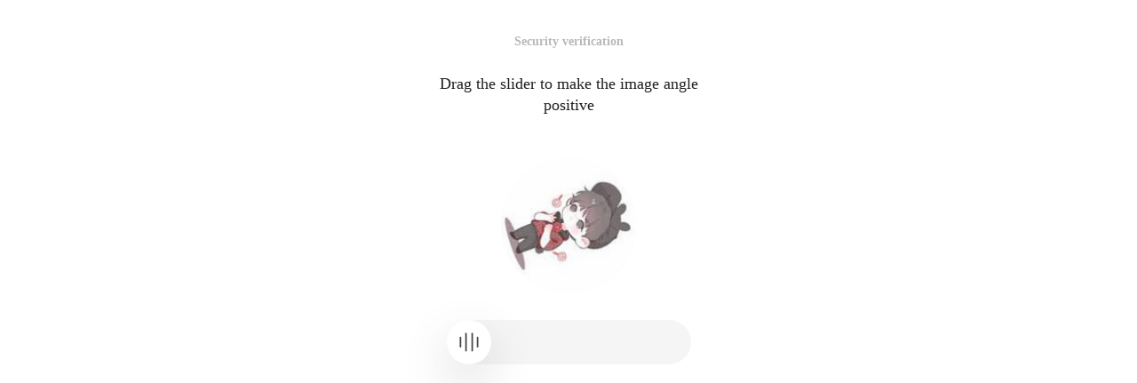

--- FILE ---
content_type: application/javascript
request_url: https://www.wuluoyun.com/_guard/html.js?js=rotate_html
body_size: 646
content:
document.writeln("<html>");
document.writeln("<head>");
document.writeln("<meta http-equiv=\'Content-Type\' content=\'text/html; charset=utf-8\' />");
document.writeln("<meta name=\'viewport\' content=\'width=device-width, initial-scale=1, user-scalable=no\'>");
document.writeln("<title>旋转安全验证</title>");
document.writeln("</head>");
document.writeln("<body>");
document.writeln("<style>");
document.writeln("@media screen and (max-width: 305px) { ");
document.writeln(".captcha-root {max-width:100%;font-size: 16px;} ");
document.writeln("} ");
document.writeln("</style>");
document.writeln("<div class=\'J__captcha__\'></div>");
document.writeln("<script src=\'/_guard/rotate.js\'></script>");
document.writeln("<script>");
document.writeln("data = \"US\";");
document.writeln("if(data != \"CN\"){");
document.writeln("let myCaptcha = document.querySelectorAll(\'.J__captcha__\').item(0).captcha({");
document.writeln("  // 验证成功时显示");
document.writeln("  timerProgressBar: !0, // 是否启用进度条");
document.writeln("  timerProgressBarColor: \'#07f\', // 进度条颜色");
document.writeln("        title: \'Security verification\',");
document.writeln("  desc: \'Drag the slider to make the image angle positive\'  ");
document.writeln("});");
document.writeln(" document.title=\"Rotation safety verification\";");
document.writeln("}else{");
document.writeln("	let myCaptcha = document.querySelectorAll(\'.J__captcha__\').item(0).captcha({");
document.writeln("  // 验证成功时显示");
document.writeln("  timerProgressBar: !0, // 是否启用进度条");
document.writeln("  timerProgressBarColor: \'#07f\', // 进度条颜色");
document.writeln("        title: \'安全验证\',");
document.writeln("  desc: \'拖动滑块，使图片角度为正\'  ");
document.writeln("});");
document.writeln("}");
document.writeln("</script>");
document.writeln("</body>");
document.writeln("</html>");

--- FILE ---
content_type: application/javascript
request_url: https://www.wuluoyun.com/_guard/rotate.js
body_size: 41821
content:
var _0xodx='jsjiami.com.v6',_0xodx_=['‮_0xodx'],_0x5537=[_0xodx,'QyjCvcKfw7DDvsOK','WMOOw4nDuMKYP8OKw4dbJcKKBGbDiA==','AiNxdAvDmsKrTwZGdCRsUw==','FcOFMQI+w6Z1w5ZhdcOMwrc=','QxDCicK6w4o=','w4RCWwDCmQ==','woxuw4sHw4k=','eirDuiEyIg==','w6DDhcOOwrjDllnDvw==','w5TDnMOrwrzCg21w','wrPDi0s=','EmzCrQPDjS/Cnyc=','H8KTBMK0cQw=','D8OBw582w74LfEfDjkrDk8KIR34=','wopnw4EVw5vCvA/CsHo=','ISzCqg==','HsOFMjcpw7pmwpJhdcOMwqbCijNiK2lww4YjdQ==','woZlw40Jw53CgwPCrmHCjcKu','w75hSSjCkA==','dCrDoy8=','wrzChAXChMOXwrDCogTDjUBewoVlw7k=','w7zDtcOsH8K7eC7DnFU=','w5FHwqnCgi3DrW8=','BkYNUMOD','w4dvOGsr','w41gWS4=','wr/CkxTCs8OGwqrCpCnDilNLwpU=','ZMKiQjHDhA==','w6PDu8KFwowzasKIw6jCl8Ouw6VJwojDisKMfHF7wpo=','aVcEw6dg','w7DDt8OgA8K9RyLDmlE=','DGbCow3DjyM=','bcOdwoMVwq4=','w7DDrcOcw4nDsMK+KA==','fGts','wo9xw4wEw6U=','w7fDnsODwr7DhkTDrg==','wqwyJXo=','w6vCk2PCsMKSekfDnMKQM8K8','w45hUyrCtA==','V8KWNEHDgQ==','w4jCkcKPw6PDucKVXA==','f8O/w6PDjsKu','wodRwqjCmDDDsmUVDsKJwoJfK8KF','wrLDoMKYw5s7','wqLDp8KSw6M7KE8=','w6JGwpTCmRc=','w6bDg8OIwqnDhA==','wpIiw7h7fcK2VsK6UA==','IcKHDhkx','w4nDrsOdwq7Dpg==','w57DtGjCmMKx','DWHCjzPDrA==','w5PDh8O1wrLCsA==','wpN6XCwC','wooiw53DjAE=','e2JkwrZM','a3pqwrFM','w5nCl8KSw4PDtcKATQ==','wqNNHMKpw4pkTCtUf8OlwpV2wrg=','XcO5wrkbwpfDlCU=','UMOTw4nDu8KpMg==','wpp/w4ESw40=','w4nDpEjCrsKwJnDClsKeOmdHScK3','fF/DpmHDsQ==','w5TDj23CucOc','w6tzRhzCnQ==','VTjCoMKfw6vDvMOW','wrNqHR5fI2/ChURUw7XDqDg=','DcOFJSYS','wo/CgcKTw5nDqMKfR8ObCD3DvmYoDQ==','woVAbwYGw6bCgyDDuw==','X0pywoF6','wqHDiMOCwqTDm1vDpH9xwrJuwr0Ywr8=','w4nCiMKYw4XDjQ==','d8KAWhTCmQ==','SsK0FTsad09MS3/CoA==','QinCqsKHw7w=','w7NMGn8mT8OT','B8OPwrfClQc=','ScKVCcKrZAtfCMK/w6ZY','a3pywqlM','ejbDph4+Py8=','G3PCsEPDmsKXaQ==','Kk3CqV7Duw==','w5jDvXAWwpLCg8KMwpLDr1LCjcKowoHCvg==','woLDisOqwqbCnnJ6QzjDkMOWw53DoHA=','CQ/CncKkw6s=','CxJcAMOpfWVYfGxJNMOz','wr/CkWvCusK4','w6vCk2PCscKUbEHDnsKzMsKtdsKHwqw=','cGInw6BW','UsKoUwbCkw==','w45NZRXCpg==','OsO2KgkB','w6FeEsKww60=','w47Dv3QXwqQ=','w6bDh8KLwrkQ','woRRw6QUw6c=','d0bDhXzDrQ==','UMOow5zDnsKJ','w4Bewq7CkyrDtF0QKMKIwp4=','WmDCoQzDjTTCnyXCvw83CwcT','w4LDsE/CusKBO0rCmsKIHXs=','XGPCrHnDi8KdcmrDt8Oow4LCl1fDmA==','w7nDv8KbwqIxe8K/w7fCkMO1w6Vg','JgvCqcKmw5E=','CmXCrnjDicKK','wqFodzEm','wr3ChWLCq8KJc0s=','AcKTDsKv','w5PCo8Kyw53Dug==','IsKUNRMS','w6XDq8OnwrjChQ==','w4XDkCzDv8OAPg7CksORZ8O5IsOIw6wnw77Cj8OXwqLCugF5PRDDoMKgwokBBcK4w4tQw6V/GGQJw5pHwoXCssK7w7I6SMOZw6Frw5dNDMKXw7PCncOKw6/CucOCwovCh8Owwr8cSCvCpsOPfsOWw5kjw5wFw4vDjT/CrsK/w6zDucKWw60SIMOwUw/CmyzCl3XDnj/DpsK4w7vDigwjwo5Iw7rDgm08wq7ClG87wqFRSsOrYW55woxadGfCmF1mD8Oww70mw5TDl8OOw4pTasK/Aj3CjRDCgFJKwpjDhMKVQT7CosOAGjZ/[base64]/DjcKpw6TDhMK+w6zDtcOvwrXCtcKCwoDClDTDgcOKS2/CucO5woXCtsOWACvCvMOqXsO5GigkwoFNZcKtwqArwqHDqsO+w5VcNCxwKMKpd8K0FMOEw4jDswHCgsKoeUrCocOUNcK8L8O/[base64]/[base64]/DjcOMwrFJwpLDn8Ktw7QhGsKdwrlowqHDgsOWGMKbwoVww6LCgGPCmsKwwpsjw74qw7DCmiErPsOjwoVGwpfDumfCjMKTwr4TwoXChMKZP8OMw5hmw4zChcO+wofCvMKwRlvCv2kWbkZbwq5iGVjCnMKCS3QYZxAiTWHClsKpH8KHc8Ogwr/DssO8DjZZZ8KMwpXDkcOWwrHDsnbDkcO3wqZFeMKcOXw9bjs0wo7CvyY6MTfCsMKxTmPDjw5IwoMsw47CmsKwHsOBUA/Du8ODf2RNwrjCt3bCrXDDm8OzLMO6wrQpwrfCjhTDsMKCPkTDg8OnLi/DlMK2wog8wrYiw6U+w7V1wro4MhPDiglYwqsTYsKGUsKmwpDDuTYmw4JhwrLCvsO0w78zRMK1VHQ9wooRSWjCkDRPIW4Lw7ZcOMOgO8K1wqbDq8O0w6IJJsOQTznCh1Y+wo/DnyrDiBbDk8K1ZDXDrsKVw5F2woUjJD4nEzksMcOLwr1/a0hmw73DiTLCizB5wrkpWwbDnFBmBQ41DhchE8KXOMOeRGnCrDjCiMOgD03CpB3CjMOCTMKNeEPCrcKQEFPDm2nCt8OGTcOeHsKVXTHCvnzCosO+Imlhw4zCpsOIVMKkwobCjmjDicOaw7QowrjDj8O2BUjCh3TDhxFsKsKtw5/CusKnw4XDs8OYwqYswo3Dh8Kbw4bDjcKww6V3wpIhaALCsUNsOn7DqgTDmEdVEFJ3TcOlCHQrwoUaw6vDhw7CscOwDljCp8K4wrHClcKccTRFw4TDgSHDtmZHwo/CrMKpM8OVRMKbUsOaw4XDvgE6JGfCnSDDq8KRQCfDn3LDiUZCw5jChhcRK8K7BhRXPsKxw6nCh8Orw5HDh8OrXhY1GzNEwp3Dr2jCvjs0w5rClQ0rw4HClznDvMKXTcOTwoFqHG5dw5PCm1TDj1kQDcOmwoXDvX/CnHbDm8O/w4A+w67DvR1FWcKhw7PDncKbwrLCpQB4VsKCwpvCg8KOw4MoIy/DtWtdw4Aaw43DrcKULEY2wrHDnsKDw5Zlw7LCmsOewq/ChMK9w6NPw7NDMFjCpDbCj3PCvgbCgMOtI1FKBMOzBsOoAcOXw6LCkQvDtUvClsOtwoDDlcOLw55YGSDDsQprw5jClRBHwrpkIsOLwqzCrxlFwp/CvU8swroEw5o9dMOIw4lZwrXCqsOdw5Q8By3DoMKYwo4TNcKkL1PCoXvCmyjDlMKxw4EdCsK7UsKUwqVZw7XCo8ObfsK2BMKowqxVw7V3ACfCrCfDo3TCo13Dp8Ozw4zCsiwdZnnCqcOyw6fDqcOow7nCmMKpVcOzfMKqwoUGwp/Di8Kac8OHw5DCj8O9FGfDkWIywo3DuQB8wq7DmQIjZRDDnsKPw544w7rDnBTDqA8ww7oEw6fCk8K2w59PX3zDh8OJHTHCgTgHw7zDjsOlw7B7LsOewqXDhsOXBWnCk3ZjwofCkMKfwo3Dq2/Ck1nDjsKkHQvDh2AiCmTDmBDCqAcYeyk8wrLCqcKVHQ7Dj23CgsOMwoHDo1fDoMOaw4rCkMKsw44OXml6fFvCnsKkU8KBbjcBOXsAwrhbPlFiwqRIesODX8KPV0TDrCbDj0wLccOBwpYzw5Q9GMOVOsOuPcKowr0FRMOWMDQYw4TCqcOHPS7CmcKYXE5ow6/DrU9ow5LDoivCtsOtwpfCpMOxCkjDiQpsfsOOV8KxacKww6A7Rw3DkVjClkfDtcOZbMOrw73CgilPMF08wqkcHsODwrZ9cAZfw5vDtynClC8ww6Yjw69/IsOowpzDqMOowqdFwrZww71NwonDkCp7w71/a07CpyBcwpwZw5FZw7c0OHtzw7EqdMOYdxnDpsKgwo1QwqF4wpnCrMOzw7LCoUVRw5Aew597w5caBEMFJClyw68jPcKgdSHDtiMGw6E3TyTDkCdVBcOoFMOvwrXDp8KPw414wpwfw6/CjyzDosOfwrxvDsOuP8OBw6Faw6RwJcKhGMKFSyLCihXCpcKAwqsvw4EvwpbCvU0AwpbCu1Irwoggw5XDuMOoBMK6YSnDqBsHwpZsW2RIJMO1ScKXw73Dv8KrAwTCgh3CpD7DrsKFQVLDoncLwp/Dg8KhwpLCsS7ClExmwp/Ct8KzQ8KgO2LChcOswq7DmsK5CC9MwoXCrArDswDDi0h8aMOZbsKDwpkywrllQ8KwwqnDvMOMKMOmw5/[base64]/CmTk1wqPDrcKSw7dHfTzCnUXDilBkw5gTwpEZJmspw77CvF7CrsOQZ2vDnMKJOMKcw6DCiGgPHynCqiPCgWvDvsKrwqwdTsO+w4fCiTrDjsKIwr/[base64]/Co8OXRMOxa27DvMOoG1BtXVTCgMO6cMKOTXrDjFUkwrPDsMK4w53DglIvbgJVVsOGK8Kiw4RLfcOjw651wqLDtcKxQ2JUfSnCncO/GcKJwrnCuzpsKcOlwozCqCTCpn/DhjsTw4Z1e8ORXcOcHMOiwqTCksOLw4/DnzzCvxDCkMOce8KSW8KuYn3Ciww6wrhewqjDpsOZR8OWAsOWS2AeCWlwA0pbw4DDnwLDjcK8HlbCn3/Ct8OWwrfDvTjCicOePx7DhCzCjsKQw5VmwpLDrlAQXMOJBljDkMOVKkPDj00AwqXCozpfHXPCo8K0w5nCgxPDjcKiDA7DmMKxw5gMwoAZJMKIwpFqLcKqwo/Co8Oewrc2wrXCkyPDrn4wwqxdw6vDhlp0wq/[base64]/CrzDCjcOvwqBTJcK3QG7CrCMoej1PwrjDuBvCm2fCpMKmJcOvUcOfw6suw5DDmwzCvlY7dyMbfsKmU8Ohw5glN8ODM13DqUtRw68ywrbCjMOaw4/DhyxFw7AMwpzCkMKPZcK0BxzCmQxlKcOFRsOGWsKPb8OhWQBFXD7CtsObOWsXwrVIN8OzwpBrwr5/Z8OPE8Ohei5wIEHCi15iw55Aw67DocOWAsOwN8Kswr9HS8OMwrE8w6jCgU/[base64]/e8OSJD/[base64]/dwA5w6FDMsOSMsOOOcKZwrfCrsOoSMOIw6Edwp99w7AGw7hPwrpbw6HDqsOuVMOiwrpMX8Kjw7MVw7U3w7c9wqPCtsOvw5EHKMO+w53Dm8Kbwr50Y1vCiDzCgcKowoBHaTJ3SxLDujvClsKeQ8Knwrpmwr/CkMKYS8OewqzDlsKPV8K5bHTCpsOkMATDkVhcKhERw78swqVJw4Mfw7kHHBd4wonCv8OEw7tPYcO6w45Ywpo4EUrDuMOpwqbCh8O6w4XCqDUSwpTCucOcYcOVwoXCn8O+w5R/[base64]/KcOnP8O3SlAtwpvDkMO3ecKRdMKPWA4JQsOxEi8tBjbCnGLCgW7CucOeaMKUw5BFw5HDkErChQ7Chw9LGUoGwqEdPEjCoDzCiMKRQMOtKMK1w58JEHrCqMKWwq8tTSLDmcKew7dRw7vDvnh+w5TCrcOpwqJUZcOiOcOKF3EYw4/CmXrDljnCpsKvwq3Dm8O0woNsw4JFYMOsw5fCuhV9w4AINsKWwoLDjldCe8O2w4PDsMKCZCfDscOBTktLwr90wqzCsl40wplnBx3ClcKtw7jDtsKLw4oHw5LDv8K+w7ICwqVScH56wrzDgcO3w6k5OcKPwrbDuMKOTMKhw6JBwqjDvC7CgFpzV8ODdSXCmlVdMCIrw4/Cr8KgwpPDn8OVPDHClzFBwqzCucKlwoVcw4nCqMKYw6fDlcKNQMKKHcKFw48DGsKKw7jCmFcOQsKfwqZuTS4FTkEgUn7DoMOcP8OxbwMaOSXDs3VxfWMtRMOJwpMfIsOTIC04fWPCkRwVfMOXI8K1wpfCjHzCm1okw5E+dlrDicOXEwFCKsOLw7/CjXjDiw8tw7TCoMOjC8OQBCfCoHFXwqDDv8KYRVk4NMOZwr7CosKQw4vDpsKaw78LwoIHeVjDm2www4R4w5pMwqvDscO+w4R4EcKuwoQZwrvDnsOWw7UKaXY1woDCmsKZwo3Dg17DnsOfw7FfVcO5TzDCl8OYwofDlmgEfnjCilXCn111w6rDmlkewp/DvMKzG8KVcMOtwqvCksKwwr9Pw4fCrsKwW8OGw59Dw5rCmj97w7fDsVBFw74vfMOtJMOJw6RAwohzw7PDpXnDphDDgsK8UMOhdC7CrcOlw5vCrDcDCyzCgcOAFcOXF8Kuwr/DgQnCkMKbwpR4w44Hw7gWO0LDjn3CicO9SsO2w7rDqjLCiirDm8Kuw4gOwowIcsOBwpPDt1U5RlPCvXVWJ8OlR8O1QsONw4jDlnnDlx7DqHgGw5nCi8O+w6A6YkDDo2zCihXCj8OLwqjCrjLDtCrDvcKNwoTDpRFbF8K2wrDCo8OVwplVDcONwo8nw7/CpnXDrQTDokbCpzJiw73Cm8KwSk4zwrAHMnXDvRNtw6pawrDCgCYcDsKbN8O1O8OQFl/Dh8Ouwpp4wqDClcOqw4k4CE3DqMKOR8O2wqYRXnk2M8KKw7TDtyHDj28sX1wUARPDlAUrNcKEeQDCtsOOw6zDosKmEcOHbMK/P0t5w5YcS8Ozw7xuwpFiagM6D8K4P8K4IMOSTEwow7syw4DChCXChcKSBMKxw6PDlcOyNSx0OSHDmMKUXMO+wpHCncKNwponwrglw6nCr8O2cV3Cli/CsglewrpREsOYXU/Ct3DDqMOiwp7Cs8KdwpV9w77CrMOPfMKpw5fDjcKEFQN/IW4ja8OkW8ODwpR7HwLDhMO6aC4wEj/CpW7DtW3Du8OrL8OvwrrCncKcDcKEIcOVw6h1w67DkTsAwrLCm8KnUmMPE8OhL8KQw6cAU8KOUMOtwrnDt8OEw4Ubw7Mkamx+w7UUwodBw656w7I/[base64]/CpMOwBw/Cqk8ew5HCkHjDlFN9GcOxw63Dl8O8CjrCgcOAGMO4wr9tLyoLOFjDkcKIM1vCscOlNFXCvcObw6sZwoMgwoTDknbCp8KsOsKONmkUU3nDssO1FsO+LkrDuFhdMghNw4/Dj8K1wqoCUlfDrk3Cp2V4wo7DjcKhKsOTwpdYwq1IwrNWw5bDgMOwJcO+w6HDtcOtw6cWK8OeRMOIwpnCusOQw7DDkcO8w6bCusOZLQvDghPCrcKKMVpTwpAVwrzDlsOcccKgwotqwrTCnmpww6XDvE/[base64]/wqI/w7kkw6zDih/DgQwQNARLwr3CnsKSwrFfw6UuK8OUw6ddNMKrw4hhBF/[base64]/[base64]/DkgB/wpNKwoPDq8O3w5jCgsKSw5zCggTCvB3Dt2NTwqLCmlk4O0HCnSjDt8Ote3LDjcKaHsKbwqPDusK/[base64]/[base64]/[base64]/CksKuwp/DghlMw5vDqsOQwoXCuWfCusOdw4vCpE7CkhnCocKFw4xyw6XDtV/DhMKuJHoKw4zCt2vDs3fCh08LfMOLTS9TwoQsH8OXwpXDqsO7wrrCjsOOT8ODDl/CoS0TYMOOWsOvPR9Aw5kdJnLDqMOKZlMyw6/DqyM5wqvDlsONwpZCJjJpCcOIw4xsw57Dslsjwo/[base64]/CcKFW8KsaXLDicOZwrzDscKDw6/DmQ1fOsOzQA42w43CssOIGTc3w4HCqhQAPC/CrVEPw63CmivCicKcHw7DnsKsEMKTw63Cr8KLw7nCpx4KTcKGUcKLwrEAPgx+BxkBwqgfXMOIBFnDqMK/WMKSckQew4zDosKYAsOWwp4YwqdEwp/DtWYEUxpqfMOCEDHCucOqOHV2w60EfMO/f1Nuw6VZwp/Cm8Ode8KUCGV0w4Buw5JmPsKocRMJw7J5DcORwoARw615wrzCkl8Dw6DCqE1Nw5Q2wqg8DcO5w4Jtwr7Ch8OaHwbCuEE4wpc9w683RMK3wrYnEG7ClMKrOVvCn8OXw5jDskB5QsOSUMO3UsOtwqc/ZE7CmMK6fUwuwrvDqnpACVLCs8ORwo7CpsKTwp3CnlnDmMKPwrPCnW9FV8Krw64jZsORZ8OTRsOqEzI0woJvLhXCtMOBCsKNanvCjzTCtBRpw5cTw7DCrhxCUMK5wopuPcOrbsKXw5Iowr7Cs1pFGVbClcOmwp5uw4Zrw4HCq0cJw7/CqMKFwqsiPVnDusOvw5HCkMOXwonDjWXCqsKtQ07CqcOpAMKkaXZKw57Cv8O8GcODw5ZAwojDjVXDrW7CjcO+woMhwrdswo4Rw47CkifCr8O0FsO1dsKWI8OJwoJyRFIlOAXDu8OPdGnDoMKBwrwsCjQ6wplADMOgb2Q4w4DDvmw8wrjDh8OJB8O/UHPCn0ELwrAOQkdywrVWw7nCog9zw7xPQ8KUVHZwY8O/[base64]/CuMKsw75cbxUbwr/[base64]/CgzzDocOKwpDCsCM0wopGPsKDP8KawoJ9w4JJTyXDnyoCw6NJfENRw7HCtcKuwoPDpRjCrMK5TcOKC0g2wrgDP8O/w4s9eA1/D8OcSRYwCG/CslzCtxg4w4RswoM9LVDDqsKFw73CtsKOwqTChX9iw4MAGWbDvncgw5fDr8K6wofCvlNbwoFLw4zCu8O8wo3CpcOTAsOAMsOYBRc3Jy/DiWTDisO1wqLCu8Kdw5PDmsKIGxjCv8OfwqtHDMOORzvDrSfDlgHDi3s/woXDtsKgKGVXEw5mwr/Dp8Ozwr4IwqfDunPDpsOAw5PClcKOwrYMw6HCsXN/wrjCmj8pw4PCgsKiwoPCnxxtw6FVw4oSwovCm0rCh17Cg8KkO8Oxez4Qw7RID8KYYTXCnkHDmsK+acK6Fmxtwr7Cn3/Ci2DCrBDDgX7CnRMawoHCjA3DhMO1CDTCi8Kxw4LCqMK5w67CosKWFcOrEkIEEcKrw4kqa8Oowr/DtMOQwqjCuMKQNMKcw44sLhfCo8KWTsObw6chWRDDvsOwbsKVw4VcVCJyL8KqQWvDs8OXwo/Do1x8woguw6vCgz/DpVgVJ8Orw4rCrCc1axbDhcOYw6DDl8OvVUFUdcOYw5VDw7bDvsO5w7dwKQsLw6rCq8OiCMK2dsOxwoLDryPDnMKvwo/CjsOTNiLCr8O7Ahh/a1PDmcO2woDDmcOKwqw3wo3Dn8ODw5rDgEzCpA3Dh8KtdcK2DVfDnSZ6w54ORHIHw5bCvTLDpwlowo8XFzPDm8OZbC00w64URcOQIsKmw4IAw6HCuMO1CD0zwojDtHI/WcOCw6hRWQTDusKQcMKhw5TDtcKdVGUROMO+DcKoLMONwrQYwq4LNcOBwpzDkMO0wobCqE7DrGHCjlDDnHzCilACw7M9N8Klw6XCtDVow4EJE8KuJsOuw4JMwrPCkDjCj1XCsMO+wqjDl8O5w53CsMKsKVvCsjpOw7fDqG/DgsOewopPR351QUw1E0FQfHUudUsRJRoWeBVOwoEUf8OWEALDu8KgaUhqAcOaKWTCisKiX8Kfw4BqwpLCgznDnzHDmsKPw6FeccOvw6ZIw6TDq8Ogw4/ChsKlwodAwqfDiRorTxVpw60cJsO6FGtAwoPChAljwr7DpRdBw4XCqcOYImnCnh3CpzYwNsOSwpHDn3PCqG/Dn1nDpQbCtMO/w61owr0lOx5gccOUKsOhwoBkw58/IVXCtlVfdMOgwoTDnFR+woMSZmcBeMKPw73CuB1RwopvH8OuF8Ocw7HCnsOZfyQVL0pNwphYwrnDkcKZecK/w4zDkcO3w4TDgcK9w6Mvw6vCuMK1O8OEJA3Dk8OycEYEwp0YNMKlwrA5Ih3DqMKjwpTDtMOTMSfCtFswXEY7w6N9w4/Dpl1uwqtgwqnDnGEtccOGwpd6D2jCgsOFCQl0wpwmwrjDpMOjSsKuJcK+w4oVXcOIamY7FifDo39CLHjCsyHCikERQ8K2bcKyw5BJw7B6RxjCnXxyLk5VIEDDhcKpGsOqwrLDm8OuOkrCjMOcX8ODwqNTw6NxfsKBZSYbwo/CncO/[base64]/VcKuR1dHRMKaZgk1bcOmaMK/wq9FFiB4YsOlw5QeJ8KHRQPDhEHDq3/[base64]/[base64]/woZcw758w7MUYksLwqJCMcOrZsOiw5LDiSJcMMOKw6o+eTHCnsKWXsKUQcKtO8OrwptvdgfDuz1gw7FDwo/[base64]/w5LCtsO1woDCssKQNcKcw4rDtMKgDVrDjcOFw5bCmGh2wrEpBkNPwpXChwVndsKUacO4CBLDsHfDtsK6wo/CgBUHPMOpwo/Ck8OnclTDumvDi8O/TsKNwo8/[base64]/wpwcwpbCiMOYw6jDrxw+w5bDp2XCisKgCR3ChxZ8MgjCl3rCscOvwqQEKFDClcOEwp/DtRbCksKkwqltw5fClMOmwqZVwrjDkUpzw4DDpEYQXlTDtGxkDsOvw5FRJGJkQsO/wrcbIMKPw4l6w7bDgMOoXsKFw53CkSfCmcOqwpscwolfwqLCqhDCqGRGw6kgTQXDgkwKw6PCtGbCvxIyw5bDhDxfw6LCkcK7XlhnMsOYwpNmw7oVwqXDssKqdypdwpBOwqNFwrQ8FSDCvT56wqfDlMKiwpV6wqPDrMOXDMOvwqINwq/DolYhwrLCjWxmbmbDqcKYEMOpw7NNL8KhcwnCt8KYworDs3E0SsKuwrrDi8KHwqUAWT/DocOqwrwEc8KFLTpPEFLDqWU0w6DDsMKpw7nCjMOrQsONIcKuwpVnw6klcRfCscOAMCQLQsOZUAUzCsOkHEhtwq4uwrDDpsOfw50BUA8EBMKtHV9twrXCh8KrwrNRw5zDh8KIwqLDmcOjfUJVNhPCisKOw7o3IVgOL8O/Yn3CpsKvHSDCmWo6wrkMKcK9a8K6fsK3H8Kow5fCnkzDvsKoCMObw4cXasOPScKMM0bDjsOEe8KECsKcHEA+Sj/DqcKmZsOPbHLCqMO0ExDCtEbCrcORZ8OTw7pNwpxuwoDCnFzCnsO6wqx0DMO/emZyDcO6wpHCmFBZw7pQwrzDjcKBSsKkwqwwTB3CksKyPsOmwqdJw6DDqcOkw6kEw5RySsK3esKCV8KXwp/DssKTw5x1w4vCg3DDhmjDlRTCt3I8KsKgw6HCkjx8w5LDkTjDjAtLE19+wrICwq7CmcOiTMOTwoEBwqDDl8OCwrHCiMOiw4V4YMOND8Ocw7TDp8Kjwq5IwqIKw6sQcn/CmsKKwovClsOLQsObwogRQsOzwqXChE3DhsK/wotqw6wSMTfDocOeTAjCrsKPNsKlPELCr8OTwqk/AsO1wrfDl8KVw6QpYnPClMK3wqjDtjIhw7s5w7dALcKdOSFhw7PCmyHCv1fCgC9PQgbDvMOAw5HDnsKqwqHCqcK6w6HDlSRRwrpMwq8/w6PCpEzDkW3DnRnDlcO7wonDpBDDvljDosK7JsKRw7pVwqk7Ih7DrcOnwqBhPjZFwrttJRHCrcKLSTERwqVNasK+UnDDpxVuw7EXXcOrCsObw5kzwq7DiMKtw580wpzCqg48AsKcw6PDjcKReMKNwpVhLmUYw7cEwrnCryvDqVXCscK7FMOtwq/CscOQwq7CncO7w4wHwojCtsK3QV3DkMOWw6g0KWwYwpDDmsKhw7cpY8OQw6bDqsOvwrkIw4okwrsqw60nw5DCqMOyw4TClgbCgiLDiMOwV8KBecKdJD/ChcKNw4IZw5p8b8K3wqjDjXHCgmXCrAnCgEsdwrcvwrBvw6ACN0TCncOJZ3gJacK5f34AWcOAw4tBwrrDmB1WSlkcw5HDq3UMD8KuBsKKw5rDpgZow7HDsSwfTxUSw7bDhcOYwpXCm3jCrMKrw4rCijd8acK5N3DDgMKJwrTDiT/CvsKFRWnDrSRPw6LCmcKuSMOpCUl1wozDjcKqwpPDmwADwokwcQIPw7hKw4rCoh1VwrMowqPDt3RUMsKUw63Ct8OQw57DqB/CihTCqcOIVQTDu2lgFMO0w68ALEcUwppqR2saw7IYZlV3wrlWwo0wwoPCvxbCo0I2wqPCtMK3wozCpwBbU8OgE0JxbsKhwrHCii7CscOLw7LDoMOrK8OCS17DtkLDsGXCmcOAwqHDmcK6wrHChF/DgMK/[base64]/dsO7HsKOw4HCkMOcCcOENHjCpcKvbBPDqzk4w6HCkwdfw7QFaGRew5svwqDCtjfDoMO1VH5vdWchwozCuMOHBEAew4kyecO/EmjDtgPCiFY5w7t0HMKze1o6XsOyGiRAe8Klwp9aEsO3EsOXw51JY8OCw7Miwo0KUAtawqRnLMKsw4vDnyrCvsOyV8KZw6AdaEDDgMOKCMO/[base64]/CvytRQcOgUMKewqbCnRAawqPCvsKJw75mwrHDjQotwrtxCcKRwpjDlxnCmHbDjsKHwpoOaXLDvsOzwoPCpx8Kw47DmMKEUsOywqHDrsOzw4DDk03CncKuwqfCocKlwrJZwoMuI27Cky/Dp8KIBSjDvQlvbAo2SMKheicqVh8Mw4ddG0QJAWg0w47ChEZmLkvCgsKVwovDkcKnwrLDqmBqViDChl1KMjccw59JVcK/w5nClsO8wrPDr0LCi3PDosK2HGPDoMKNGRnChsKcGAfDrhPDowAXBgbCnsO/JcOpwqbDnMOZw4LCokQ8w4HDsMKJwonDhcOyCA/[base64]/[base64]/Nz4WwpDDv2nCnMONfldfWFzDh8O4N8Ofw68YfMKwwqDCujbDo8KJb8OUw4V7w71lw7ZTPMO5wp/DgcOdw67CosKXMDQFNcOzMhXCrU9lEjZlw6XCicOjwqMaw7DCmsKJwqJnw75Bwp/DtgXCvsK2w5kPw7waX8OjXMONw6onK8KsFXwCw5ppw4R3w77DkSLDsQ/CrMOEwpkXXnDDqsOpG8KvwqFMw57CqlhMWHzCu8KsFcO/wqBeIsO5wqwXw6HDsBsVwq/[base64]/DlMOsw7XCm8K+wpkowoXDtXnDp2vCisOawpbDqQXCjMK6BzPCr05Gw43DnGtlMQ4Rw7rDmcKHwoLDpXLCisKOwrQqDMOKYHYDVGYAX3bCuCvCnEg9wrA1NsK1wrHDt8OOwq/CsBtldDMiwoDDjHMmByXDuyRjw5dRKibDiUzDnl7Do2bDscKMJMOFLMKIB8K3woTCj8OHwrvCj8KUwrM1wqxLwqHDgErCmQ7Dv8KawrJGw5TCmsOpe8KCacOdw4VVwqAPKVpcIsKew6/Cv8Kew5HDujkbd8OLKkBhOsOiCC/DgGxUNB7CtcOJw7HCoMO1Q8KzCcKDNVhebMKyw4ZtI8OXIcOHwqrCghwBKBRWwoh8w4Jrw7HDhhpAOcKCwqXDi8OHIMOGw5UbwqfCqnjDrcOAZcOoCEZVwrcew5d+b8OSDsKLwrbCkGTCqUErwprCq8ONMH0fGGdQwr3CrMKmOCbDvsOefsO0w4law7bDtjjDmMK6w4/DlsKhNww=','wonDtUbCpsKWK3TCncKNHXY=','VXE5w4hd','wqNiHAlWNkI=','w4bDoHsF','FT7CssKbw63DsMOHw4PClMOyw64=','aWjDuGLDhw==','HsOXMRcvw6pz','PSbDuiQvNTQTw4rCsWXDmsO+XQ==','c8Osw5zDksKV','w4XDgcOgwqvCgQ==','w7JLCn0zXsOe','wpbDlkUGw4c=','wpQ4w4LDjBY=','BD7ClMKvw7c=','w4TDqnsHwoPChQ==','w5jDssOqw7zDsQ==','Mj3CoMK9w6vDiH4=','w7jDpGg=','Pn/DrmHDkMKmJFHDpAvDrA==','w6DDr8O4HMKr','w6fCk8KOw43Dmw==','w7/DtsOAE8Kp','XGPComfDi8KMdWfDvMOww5E=','HcKjAzgN','DcOxwoTCnzvCs8O9','woo9w5/DlB0=','ZcK8OHrDow==','cMKxWSTChsOIwoTCt8O+','wrXDu8Kyw4MsOVUu','w7/DoGPCpA==','IMKvH8Kdcg==','w7RNDGwh','w7VVwo3CpTw=','Un3Dl3vDrA==','HWzCoQnDkCM=','w4nCicKrw6PDjA==','w6BbEsK1w5pkRjMr','WcOSw4vDrcK1JsOT','GHwufMOl','wqPCn2/CvsKUd0HDnA==','aHnDrWHDg8Km','PWLCvhbDmi7CkQ==','ScOWwoUFwqo=','w58vw75hXcKrTMK1','w58vw75hXcKrTMK1eh3DncK/woLClg==','T3fDrXvDrg==','AmYvw4pMw7J+w5c=','RWkpw4FWw7RGw5LDsCnCgA==','wrXDvcKHwo0xfcKiw7LCsMO1w6Vxwo7Dlw==','wo0DRMOi','e2FlwrFbw4bDrg==','w6jClQ/CnMOGwqzCuSzDqlNLwoRmw6M=','wrIiLXrCi8K4aQ==','cz3DrBIj','D8OPw5Exw6Q=','DsKaCcKoYyReGsKC','CcOUwpvCnAw=','bcKPDGTDlQ==','w6RdAMKTw5tuVw==','aRBqVyY=','w7zCqsKkw7XDvg==','woEGw4R4Rw==','w6jClQHCgsOGwr3CviHDoUtYwqd7w6zCrA==','J8KLZsOIw5fDr8O0SgA=','CsOIYUrCjw==','EsOuKTQB','wrzChHXCs8KF','woVffSEQw5LCng==','wpl2RSjCpSccFlbClBt7wq91','w5jClsKFw5vDuQ==','w6bDsmLCgsKW','wo0Ea8OeSw==','HB9PFMO/RVhEfQ==','R2Ek','w5BgDWww','WcOHLS0+w6Bow5NBdcOMwqbCijM=','w4vDvGY0wpLClcKM','XsKaCcO3eg==','GMOfw4fDscK4JMOIw45rA8KKEX3Dgw==','wqLDuMKAw4QtHFI6w40=','QzjCvsKEw6/Dtg==','w5/Do0fCvcKNIng=','wq3DscKHw4M=','BMK6woMUwrZ6wpY=','w5nDv0TCrMKWH2/CnMKLG3ZVTsKQw6nCtA==','wpQpw6HDoho=','Y2vDsmrDqg==','UjjChcKhw6E=','w4PDgGQzwr0=','DGnCrnLDjcK/b2nDksOvw5PCkEvDtBZ3','HsOILTAv','w7VbHcKzw5d7Rg==','wog4w7B7TA==','OEDCqSjDqA==','ByNMP8Og','w4fDv2EJwpjCg8KL','w7RJBnwv','w7HDrMOTw4nDvA==','w4bDisOdwr7DjEHDqg==','K8O3QHPCssKOBgplIBTDuAzCnMKiwqE=','wptGw4cqw4M=','VTRndho=','w4zDpmYQwpvCjMKB','wolbdcOGw5E=','wqbCrDnCkcOQ','HsOPwrDCvjE=','wo8+w7BhWsKwV8KwVwY=','wptdUsOBw49D','cnZywp1R','wo1KUsOuQRrCv8Og','D2nCp2PDlw==','w6XDt8KOw5gsNFInw5jDgAA=','E8KjwpkKwpN2wog=','w4XCjcKSw5I=','SsKyFjEF','wrzChG3Cq8KF','L3svUMOq','w5Z8IcKFw58=','w7nDnUciwpY=','csKmUCLCjMOPwpU=','GXk4TsO3','w7LDpl/CksOZ','wp40w6FgW8KtUA==','bMOtwqcbwp3DkSE=','D8OBw583w7gdekXDrUvDgg==','wqTDmlUdw6E=','w5l8WTbCvTQK','w67DtcOzw57Dvg==','U8KvwoYfwpI=','MmkvQMOQDcK8','HMO3wpnCvzfCpsOs','w5vDu3QUwpI=','D8ORLDcjw79i','fcO5w4LDtcKA','MiDClMKGw6k=','w7NAGns4QcOT','PsKSMDwK','wq5lHBxII3jCmUI=','VmPComfDi8KMdWfCmMOvw5nCjEw=','w7bDqMOHCcKi','FBRiJMOd','w4ZPKcKmw5Y=','DMKdA8KVUQ==','F3Q1Q8Oh','FMK0Q8Oww5M=','w7jDnMKGwqcn','w7JJDGIvQMOe','HBJeE8OvYVB/XUJt','w4xCwrPCnyvDrnk=','acKtXyQ=','w6TDksOawpjDog==','C8OhwrYGwpA=','YMKCa8Oew4k=','BxzCvMKiw7s=','w6/Dt8KAw4cqM1MowpTDnQg9','wrNABWon','NcO4wqDCnhgvA0t9w68fw7d7wpU7w6g=','WmbCogfDlA==','w7BgwpbCsxU=','C8OvwrgBworDiy/Ctg==','cmkwUcOP','H8KiHyYRQENOT2jCscKvwqQ9ejk=','VwhPURc=','AiNxdAvDmsKrTxNBYSA=','Hz7CssKbw63DsMOHw4PDsMO8w6Z1wqYUwocmwrwlw4BSAw==','w70uw6bDqgfChsOWw77DqEDCrXHCh2w=','PGtnwqBE','w7PDrcOXw4/DoMKAKMKcwo/Cm8OQVSbDlsKXJw==','w7nDjU0Bw7DDiHMHWTDChWLCinXDi8OcGQ3CigoDw5cQ','w5F6SyLCmDgU','wqrChmnCscKUbQ==','w4/DqmElwpvCiMKVwrPDpEDCrsKkwqTCrg==','w6zDkG7Cm8OX','wq9qw6opw4Y=','w4DDrG0Fwo4=','w7zDq8O1GcKhZTg=','wplqw5QO','DcKlHzUcdmNOT2bCoMKuwqI=','QjjCp8Kqw63Dp8Odw4vCv8Oqw71+','CmXCrw==','RjXCo8KGw7w=','w4rDjcOXw6jDvA==','VmQ0w4w=','V3PCt27Dk8KKM2XDhsOu','wrDDi1g0w6jDjnYDGifCmU7Ch1PDhcOXeg7Ckhs=','w6zDn8OIwqc=','G3LCpnbDi8KKWGrDkMOww5PCjUw=','w5zDocOuwobCpg==','w6/DpHvCicOidMKHJkvDtCPDjw==','wrXDscKZw4NxM0g6','w7REGXspRsOLJ8K6Lg==','w65aFsKq','FsK6wpofwpFzwrLDq385w6w=','wostw7ZqcQ==','w7HDrnnCrQ==','wo4YW8OxShHCqsOWwo3DkMOnwqnCkRw=','wq/Dv8OoBsOuYi/ClAc=','w50BIwUHw4XCjSHDqkdJwrrCigXCi8ObCF0GHzMdw6A=','GsOrwprCrizCm8O7IsKGI8KMfcKNahfDg01QwpVJJg==','w5Imwo0Vw4HCigPDrnnCksKvZGszITzCmmgbw6DDhcOPAm8Uwo3CgsKYT8Ocw6ZwKcOQVxHCq8OWwpR6w6Ztw6A2ZhwsNEh6w6/DkUoew5fCt1gjw540wpYlH8O/wqnCjVBgwpxnw6ggwqnDosKkw7kSSsOIwoDCsMOAw4dBw7jCscKBw6k0wpPDsGoyw4UWZHfCpMKIUMKdw5pVXsObwojCoGxQFHvDnsOOeRcOwr/ClMKWSwTCgsO4w5HCm8K/BsO7w5XCvMK1w7fDohVfR1fCscKdVVzDqTp2w4PCv0trw45xLMOERHVdwpx3TkjDpsOkw6NlwrvDosKyYGPCucOTSxQxYjgvcR1wLMO+w4MNw7LDqsO7wrAXwpsSwr9Iwqg=','B8Kyw4hEw7U3w5HCozZ1wqjDuCUGwpRSwr5nekXCt8OkXRZ3LWbDrSvDjsKOwrHCti/DiwV8QMKdw5Yuwr5ZwrdPwqTCjsKxw7HCu1fCry7CmsKoD8KXYFbCm8OvwqrClDfCgUbDnsK5wrUXwrNKwq5Ka8K7TyPDkB85wrEpw67CmmzDtsOeeA==','CcONNi8v','MmkvVw==','w7skH0cwdxvDihEXwr3CrWs/EMOaBDDDtTrDpsOzWiDDlcKnbTfCh8Oew7LDjsOcdcOhIsKKOsOBU8OoEiTDucOVck/DvcKTwo3CjX3Cs8KrwpAKUMOdRMOrG8Obw4LCvcKFwrvDnThYF8KdKVDDp8OyAhhSHsOQQB92csOwR2hWMMOrw5DCncKtCTrDnDUvw491w5wuw7LCv8OIwpg5wr/CtMO2IsOUF8Khw5Alwo/CkmbDtMKPwr5Gw4zDnFLDvsKZA8KzwpDCmQdtwpDDrsOHd8OsK8Knwq3DtMK1TDIAw6/CiG3Co0JqM0HCsjMWw5XChiwuMsK8XcO5LnXCiS3CkywYGTFOw5MiZcOTwqADPEHDsi0lMcOPw7t/PzMcHg9Zc03Cq8KfcMKcScKTwpUwBMO6w4c8w75JXMKeNxo9wog4w6MLw64iwpPDvGk=','FMOJJQ4rw6Bgw5Zt','wrRiFRw=','[base64]/CjwzDo8OvwqzCoSZ3wpdEG2YjBjvCj8OGLHHDg0bDhsOtNxzCnMOPw4t3w4sqw4AyeREqw4TDpcKFOsO1wozCk8KCwo9THMKqSMKZQwbCp8KybWvDocO6Fi18wqwZw5AGSV7DvMKWwrHCoMKQFMO/PMKuK8KVw6MYKMKfLGjDisOcAMKKwrbDghvCk8OHw67DgHfCjMOPwrrCs8KCH1/[base64]/LlhbdMODRjHDhcKIewhVwoszP8O+IMKXSXHCll8Nwp0zwr3DrcO9aVfChcKwan1PIsKewoU5worDiSjCn05Mw5c+KX/CvmnDnMOlwpTDtGwLIgPDnMKhNsOEwo/[base64]','wrQ/JmPChw==','XCPCvRbDljbDnSbCjRsgFhwEOEFtw4ERRcOKAMKDwqTDksKbw7zDvQPCmcOBwopcw4wid8OlHQcDw7x4w55HU8OQBMKfS8KTwr4QTjIUw5/DocKRwoHCuhJjbMO5T8O7wrZ0wpTDmTchVcKiM8KJH8KnOMO1W0tiw4zCmwpUwoBEBMOtCsOjwpV8CHELwqkGai8IJRsVCw==','[base64]/Cp1HDj3XDlcOFw5oQNsKWwqdVw4zCssOILw==','w6jDqWrCpcOz','Oi5kwqNPw5rDp0rDmA5lwr/[base64]/DjMO1PXx0ByEjwoA4wq7DtR4Cwoctwq/CjsKEM8O9wqwpwo5qwqJ8MnJELipDVk8Hw4E7wqrClsOgUhjDsMKUw4HDtyfCsTTDn8Oaw7fDpD9sLMOxfX8cF8OUVcOyw55/IcKLWktNOVhzbcKeP8K8w44rw6nDhBTCl8K5EWfDq2UbfkPCp8KkQcKKwpXCvAfCnXZBd8O7w6XCnsKNGWXCo8KCJnPDq8KQPMK2wrbCg8OSSQhqwolXUi1OXh0TSMO1w5nDmX0wdgVEC8OIRBpjIDlzwrvDtcKawoE/woPDgsKHw65RZ8O5Q8O/GcKow4fCs1PDphJ5GMO7w73CmWVWwoHCssOfUT4RR8K5woAsJlvDpsKMwrjCp2XCvcKuZBrCpsKpRFwqw6tUw7XClMKxSHfDscOsw7hITi5IwovDgsKXX0gpKnDDg8OrbsOOwp/Dj8O3w5QeJR85w5hzYm3Cpg51VsKLwr/Dsi1ywooJVjXCucOww5Qiwo/Dn8KJwrPDucKCBD9BclrDg3JXScKBwr50SG/Cm8OSBH1jwoMbw6TDux3Cq8KWGcOXw4jCkQbDlXIbMl7DhsK/w6vDssO/[base64]/CtxfDkcOrwrROw5nDvnxxw6xiw4HDp8O8w5AMw5XCiQbDocOTwrwZC8KIKArCg8KKZXg7wo7DmwEpNMOCw4XCtn47wrvCjBjDuGgQwqPDigLCuGcgfsKzw7bDiGkTEcKjbRPCs37ChcKWc8OIAntgwrzCj8KgwpMMXx5bPsKAw7zDicOdVA==','w7NGFsKqw5s=','wrUFCnd3DMKZUsOLXcKIwq1oJSpQI8Odw5PCrT14w7jCjcOqwo1MImljJcKcw6XChjDDsyPDoMOuw79gwo4UQB/Dl8OYXMOdworDlCrDr0LDlMOORMOUw7vCncK5Y8KBw6QmwrQgwqplw7fCncOdwppBaQUWw5EPw4AuF8KCw47DtcK/dwQqwpAWw6B+FMOMwp7CtsKjw5oRwoAjZsKIQsKIEcOTW8O3UsK4w5YZBkbDssKKOw1WU0hywrPCr0XDs8K9woXDuSY5w51iwpfCv1kQJDh1Vng/IsOxw78uw6l/[base64]/QcKSwqDCvXYHw73CvSkmHcONGsOiw4TDvsO/w6bDtlXDn8OvLcK3woM5w5tFRxvCtcOuw6QEwqgBe2rDjkB2Ex9kAsKQWFcdU0TChk/Cl1PCmnc9wqHDtcKjwrNEw63CncK7w5nDkMKGQMKswpRnSyzCgEjCgkTChcOCwrbCqsKYwo9Yw4kFw6HDhcO4wromwobCl8KIw5/CnDDCqMONBcOLw5PCt8ODdH9NT8OIbisII8KRPsOSAW1FBCFbwpzDr306wqvCgcOzJMONwoBcw4ZlwoMOZMKWfB9gASrCqGVaTH3DhUYWXMKxZsKtXcK+X8KPw6DCpA3Cm2fDilMBwoMXwqXCocKIw6LCu1fDrsKDUSTDhcKfwq7CtS5UOktqJMKYD8KkScKOw6/CmMK4Ei1twrJBw5Q2RUlsw7E3VX5Lw47CpnHCs8KgPcKow4kVw5TDqQbCtnpkcEvCn0kjQMOqUMOFwovDncKlw5vDl8O6wqdWezHDmSfDlzMUAzPCqMKSwoQTalgsw5jDn8Oqw68nf8ODZcO5w5PDvcO+Ln/[base64]/DrsKCN8OdwpvCtsKnd8KJKcKGIcOrw5s9aMKkwoPCqsOiV8OpJhUPwrnClMOzYMKcXcOyw4/CnCHClsKyK8Kiw4TDlhTDpR5Fw43DoBYdEcKDwqHCmcObworDkUNxwpcVwpjCtkk6GSfDpsODw5fCplvDhsKTRRzDoQrCmT/[base64]/CtsKNWjPCkcK3JMOQbMKHa8KYTMKzZHDCtsOkfcKCw4XCtcOlwpvDmMO+w6DDisOdwrnDqcKdwqEEKR7DpUo8wrYSVsO/w4HCvQBvwqvDssOkMm1wdSTCh8OZw55lw6sSFig4AMO2w5nCpsOFwrfCvMKFw54WORnCocK0wqAcwpHDi1Rkw6jDjcKMw6/CicKXF8KYemrCqjfCi2LDqMOQRABJwoHDncKnOnfCrsKvw68UeHtkdcK1w5/[base64]/Cp3vDuHFxw6IWw5kZw6BLA09kw4jCpA3DjXLDuC4UwpduwoAww7HCm3oEwpTDn8KtKnzCkF0rJEUFw5bDr8OHPEtjGT7DvsOjdhbDvMOjworDt8K+wq/[base64]/CuMOCw7s8w4vDhMKnw7Vaw6/[base64]/CvsKPw5/DvCjCqcOkJsKjTUNgIC1RwoFbw5kQWwHCkMOVEhLCgGzClsK7FDc1SDXDghHCuMK9f1ZFOCPDgBvChR1YWMOdMiUtbMKXw6HDm8O7w5YiSk9Tw60OfcOmfcO/SsKkw6LDksKqwo1BQ8Olw5PCqlnDusKiVAPClWnCg8Ofw5NPw6c7OkbDicOzX3/DiDwbw6YPYcKxwqd+w6vCr8KKw5F1ZQ9+N8OiwpE/ZMOGw6Fvw4bCix7DkcKrwo7Cp8O1wpdtw5/DjcKqwqNHfMKsO3wSOMOqfw80A2jCrm/[base64]/[base64]/[base64]/CrVrDlsOOFUnDt8KOwpgVKcOFCzETFMKsXBAkLMKBJcKDw78/w4PDscK6FcKcwpnCl8ObIVhNP2EWJcOMPsKew5AMf8Okwo0cwrl0w6gFwrYVLgbCmcOxQyDCkVrCr8Kmw7fCtcOhAE/CisKzQsObJ0/DswfCrlzDhMOdE8KVLcOdW2DCnUI/VMOnDwXCtsKswrfDq8KNCTHCoiwgD03Cm8KQYsKEw6nDq8O5w7Jpw4LCryLDp8KScsOYI8O7wqcBwrsIcW5pwqzCg8KEFljCp2Mgwo1Dw5ISwqZAwpjDkWfDm1AEwoN7w7lrFx/Ctm50wozCucO0bCIAwotrw7xaOMO7wqHDhVLCssORXcOWN8OfwqYIw7fChsOzGMK9wrtORTLCrQnDn8OmasKlGGfDsBgBFk9Mw55twpfCrCpnwo8ZwoHDlF9hEsKOwpUoNMOFSsKNecOowonDnsKdwoItccOVw5HDicKwwqDDijZBWw/CtBTDsmQ/[base64]/CoMKzETYzTMKKwrtrw7lBwpwzOMKIPEkVLsOUwogsw7rDhVfDqcKd','w41nRTLCviEKCnE=','H2fCqifDjyPCnj3CsRMwCw0TYBE=','MDrCocK9w63DkWLCjMKd','NcOkQw==','XcOpwroAwojDnAXCrMK3wp8cw7ADSg4iwqxMw4Q=','w4nDh8Omwq0=','bMKFN1w=','w4nDq3ElwoHCiMKWwqLDhl3Cn8KpwojCpFhs','w6HDrMKHwpcqe8K0w67Clw==','GcOxMgw4','bwHDpSgx','w4PCg8KPw7bDqMKZWsOeKD3Dvnc=','QcKGGHnDlg==','XsK/MsO7','wppuw5Qnw5zChBTCqmzCjsK/dQ==','wonDgcKEw6I7','w4vDicOuwoPDvA==','wq8nN2fCjcK7fw==','RTJ7ewvDjcKBTyFeZT53','FMOGwo3CtDc=','w7XDusOMwpnDrg==','NDHCvsKs','csKmWg==','M8OlwrXCgQQ=','wpM+w7Rp','CB3Cq8Kcw6c=','w6heB8Kuw5F4UA==','HcKXHMKz','bzvCusKww67DgDXCn8KLw5Y=','woVAU8OY','JcKXd8Oew4rDh8OeUR1UwoE=','Y8KxUzHCncOZwrjCq8O+RhHCr8KE','w5jDnnQzwrY=','MMKed8Oe','wopqw5ASw4vCmAfCgF3CqA==','w6BLB8KCw5JzTiJ4fsOiwqNgwoIPw63DhMOww6I1','P3g5WQ==','w6TDm8Odwq/DgU3DiHtawqt+','L8KvEyMr','w5LDhsOWwrzCmGl7SA==','I8ObwoDCjTw=','QsObwqQcwq0=','G8OQwqDCkzw=','KTt+KMO2','VMO5w7HDqcK+','woFqw5Mpw5/CnjbCsWHCi8KuYndw','RcKqWwbCoA==','I8O7wq/Ciyk=','wpLDhU8ow5I=','w6jDvUrCkMKy','wq0sdcOzYg==','w63DisOewoXDmEfDm2Fcwrd/wrsDwqg=','w5bDhcOHwr7Cpg==','wozDnsK1w4U9','NsO4wqvCmAgRAw==','w6zDhcOJwq/Dlw==','woZ7w5QPw4fCnhU=','wrLDllgUw6rDjw==','wogjJWLCrQ==','UgZ7TTQ=','K8KXc8OSw4vDjcOu','w5XDgMO/wq0=','w4TDu04=','fMOvw6ILw68=','EGYITsOR','w77DrsKcwooqYcK+','MyHCtMKs','RWouw5BKw699','wolcehwaw4TCmQ==','w6RME2o=','wokDWsOzRw==','wolYU8OYw4INTQ==','w7NBGMKiw5A=','woBlw5MDw5rChCXCsH0=','wrPDscKPw5M7Ig==','SiVwfQvDgA==','wrvDi0IWw7DDgw==','w7Z2cxTCpw==','b2dvwrFBwok=','wrzDkGDCtsKOe0/DgA==','w7RaCsKrw5s=','M8OkwqHCmAk=','woJgDCBs','F8KhTMOPw6k=','LcOjwofCvz3Co8Oo','L8OsQWTCrcK0DQNk','wqJzHxZII0g=','C8KDBsK4ZAFYBw==','wrbDg0g=','bFoyw4tMw6Flw57Diz7CiRgkw5FpZsOi','d8KOeBLCgA==','woPDtUjCucKQLHXCksOBAH5B','wqvDiMOMwrrDm0rDo3Iewq53wq5Xwrhyw5E=','Nm1qwrVdw4rDql/DiE87w6HCoRvClsO/','w4dow4EWw5zCkw7CoiPCmMKkfnd7bmPChz8ew6zCisKNQQ==','E8KQwqk9wp4=','Y8KiRiTCisOUwpzDqsO3RBXCpcKZwp3Dkw==','HcKlGQ==','DRVGH8Og','NGAzV8OJ','wrN5DhdJMVTCmFwNwr3DvyRrUcKOQTg=','wq7CnmXCssKBakvDlg==','e8KWOl7DtsO1w6JUfjTCgUjDlng6IcKkwpxwwp3CnjUW','wqRCw4siw6U=','wrTDj1wFw6fDg3pLFibCnnjCkWnCicORVxvClggS','QR/CusKdw7A=','NADCo8Kiw5o=','wqLCt0XCqMK0','w6TDmMOtNMK+','U8KsYhjCmw==','wrQ4Nm3CisKmeMO3JD8=','fnnDpic=','cMONw5Iyw68aZwvDg13DjcKZS2TCvg==','QsKREHjDoA==','w49PP8Kew6s=','Y8KPOmTDtw==','w6zDocOcw4jDmA==','HWLCvhbDmi7CkWTCmxsqEw==','w6zDumQ3wrQ=','w5LDm8OkwqbCmWZ6XRfCn8KCw53DvX9CAiBPT2JSFg==','cjV0fic=','w51dMVkr','IcKHOkDDscOww6VHPnrDiFfDnH52JcKzw5snwovCniFMGFLDp0g=','eU9qwqFe','FcO3QXvCng==','MD19NsO9','Hz7CssKbw63DsMOHw4PDsMOyw6hywrw=','UzPCmMKdw64=','w5HDuMOSwrHCpg==','QsKjL8O4','ImkkQMKNAcK2Yw==','w6RREGMv','w4rDncOzw7k=','AcKOwpoYwpU=','c8OEw7gSw6U=','wqzCqGTCq8K0','DsKXGMKvcwBW','w5J7XinCpDYbCWDCgB17','dTxrUg==','5a+05YeM6auO6K6C','5oq45Yiq5rim5Z6c772S5L605Zm354iK6KSz5bu35LuT5q2t','w6hoDglONFPCix5ew7DDqg==','woNMw5cDw7s=','wpw6w5Zcag==','w7VgUx/CsA==','BsKXAsK+ew==','aHvDo2/CisOyYR/CtVPCqcOwXEMxw5bCmsO0','dS16QBo=','wr7DvcKJwpMxbMKlw7/DncOjw7lgwoLDkg==','CsO6woTCgTg=','w4LDj8KCwpUc','w6VQB3sjQ8OP','P2I4UcOa','woxzw5QDw4bClA==','GMK6wp4TwpB5woI=','EXPCugvDlijCgw==','w57Dv1PCrA==','wrjDnlgYw6vDhWg=','QjTCqcKO','EW3CpA==','HcKywpMiwoc=','OXwoXcONDMK2','b8KzQjnChsOSwo4=','KcOrX2Q=','SMONw54sw7gWfw==','w5HCgMK7w5bDjQ==','NcOyUWjCpMKzEA==','M8OvQkzCqsKvBA9u','AsKGHMKyfwZE','w4p8TjLCuQ==','wrwhw6zDqRbCmsON','wo8jw7pqRw==','woVaRcOQw5UXemzDng==','H8KTBsK/dRo=','YcKnUhXCn8OZwpPCs8OXQgfCtcKVwp3DkVI=','UjJ/dAzDjsKrUSkJICRxXATChS5Zw6DDgcKtw6p4O3jDoQ==','wp4gw7RiTMK3Vw==','BMKYBsK+YiBjJMK6','DcOjwofCvz3Co8OoBcK1HMKl','YMKUL1nDqsO9w74=','Ty53bg==','w6vClWDCusKN','SsOgwrICwpvDlzQ=','w5fDnMOgwrrCk1NwQx/DhsOWw4bDvV9AHQ==','QMK0GyQccE5DB3nCqsKvwqI=','wodfwqbCnyo=','AmAsw4FV','AMKpIMOjTB/DgGbCgcOhBsKLcQ==','WxZCAsOh','V3Alw5ZBw5N0w5fDsT7CnAciw7Ntaw==','w6rDiGEqwo0=','wqHDjsOBwq/Dgg==','fsKRPkLDvMOAw6hKdm3DlVXDi003OQ==','w7rDucKkwqAU','w4hXWcOaw5UHUHHDjMK8w4Y=','w58pw71qRA==','wp1BU8OHw54wXHPDiMKrw5fDiMOhw6dswok=','w5Uvw7B/XcK6S8K4FQvDhsKkwp/CnMOPw6h3w4PCsQ==','wqbDvcOew5jDtA==','wonDs0XCrMKJ','MT3Cq8K7w7vDtn7CkMKdw4Z9wopRM8K6wpo=','YMKEaMOVw5DDkcOyVTZNwpFJw5fCrg==','wpdZawcMw7nCjz/DqldOw7jCmiXClcKa','w4fDmE3CrMKz','EcOLIycDw79g','InLCq1vDvQ==','w7XDlcO8w7/DsA==','GgVLCcO4eg==','K8KHNF7DscOhw6JKUXvDlU7DlmI=','DXfCtw7DnA==','SMORw4MMw68BZw==','AsK4GzAhfkE=','bcOTw6E2w4Y=','SwjDlxMq','w7N4woPCvQA=','w6PDq8KGwpcsYsKo','w67Dt8OTw5nDvMK3','w6XDt8KAw4cqM1Mow7DDmQINchMw','wp0GX8O0XDPCt8Ohwpw=','JcOpwqE=','SlbDhUXDpg==','w6XDt8KAw4cqM1Mow7DDmQI=','w5rCl8KZw4XDpcK+TcObLyvDvn01IjnCuw==','w75IDg==','fsOhRHHCv8K+CwdJLgc=','wpVJejQBw57CmDrDrUFOw7I=','w7bDrsKQwqYi','E8KCRcOxw6E=','GWbCujbDkCvClQ==','w6Q0In7ClsK2ZMO3HybCvA==','w47DpVrCncKBN2k=','wrXDpsKAw5ktNlQ7w5TCjkUobwYhw4MUw7xSw57DukYaTg==','w6vCk23Cr8KUfUbDk8K4KsK+','wqw4ImrCh8Kx','w5oJX8O3WxzCtsOzwqHDm8OhwovCjwnClA==','V1XDjG/Dpw==','wptuw40Jw57ClSPCtWvClcK/XGp6dWrDhDgZ','SU8rw5Nz','w7fDq8KGwoAxZsKiw7A=','G3XCqwzDjTU=','w6zDhcOEwr7Du0bDvnBb','w6FKwqHCjBY=','Ty53bjLDh8KxUCE=','wqs4w6fDsBrCmcOc','CcKTDw==','wrdJIilg','w53DlGTCmcK+','wqh7GxBVOUg=','TcKmLsOgXQ==','TsOJw4bDq8KlO8OC','wr/CggHChsOX','WcOHLSw4w7Zuw5FidMOd','MzzCt8Klw6c=','wqBFRMOPw6A=','ScKVB8K0YgxeB8KXw79a','N8KTfsOXw4E=','w7fDssOyAMKiajI=','w4hXV8OFw5MAUX7DpMKlw4Q=','w5BGwr7CmiE=','wo8pTsO0eQ==','VHAuw5BRw610','WMOZw48=','WMOZw4/Ctg==','w6vDtsObw4nDlMK8OMKDwo8=','H3XComXDm8KdeHLCiA==','XjrCnMKYw64=','IsOOwqLCgzI=','AHHCjkXDrA==','wrETW8O3bQ==','Y8KiRiTCisOUwpzDqsO5XgDCtcKfwp3CmUEIwrHDgiw0','wr9yOh1A','CCBBKMOJ','FT7CvMKFw63DocOAw47Cn8Oqw71vwr0I','w4DDuVzCusKBK3LChMKC','wr7Cgw7ChsObwrPCsw==','dSrDtC4+Iw==','JjsEjSnikafmKiBh.JJcQomC.vw6y=='];if(function(_0x1ee3ac,_0x98e8ae,_0x17d61c){function _0x55018e(_0x4f0ad9,_0x460c8e,_0x49be5e,_0x455b72,_0x318a1e,_0x49f44c){_0x460c8e=_0x460c8e>>0x8,_0x318a1e='po';var _0x22be36='shift',_0xfea850='push',_0x49f44c='‮';if(_0x460c8e<_0x4f0ad9){while(--_0x4f0ad9){_0x455b72=_0x1ee3ac[_0x22be36]();if(_0x460c8e===_0x4f0ad9&&_0x49f44c==='‮'&&_0x49f44c['length']===0x1){_0x460c8e=_0x455b72,_0x49be5e=_0x1ee3ac[_0x318a1e+'p']();}else if(_0x460c8e&&_0x49be5e['replace'](/[JESnkfKBhJJQCwy=]/g,'')===_0x460c8e){_0x1ee3ac[_0xfea850](_0x455b72);}}_0x1ee3ac[_0xfea850](_0x1ee3ac[_0x22be36]());}return 0xd9fc9;};return _0x55018e(++_0x98e8ae,_0x17d61c)>>_0x98e8ae^_0x17d61c;}(_0x5537,0x1a2,0x1a200),_0x5537){_0xodx_=_0x5537['length']^0x1a2;};function _0x2303(_0x217d91,_0x28c26b){_0x217d91=~~'0x'['concat'](_0x217d91['slice'](0x1));var _0x7daf9b=_0x5537[_0x217d91];if(_0x2303['zUMBjp']===undefined){(function(){var _0xded82f=typeof window!=='undefined'?window:typeof process==='object'&&typeof require==='function'&&typeof global==='object'?global:this;var _0x531cd2='ABCDEFGHIJKLMNOPQRSTUVWXYZabcdefghijklmnopqrstuvwxyz0123456789+/=';_0xded82f['atob']||(_0xded82f['atob']=function(_0x933514){var _0x348710=String(_0x933514)['replace'](/=+$/,'');for(var _0x3b40a2=0x0,_0x4b1a80,_0x167470,_0x44bf80=0x0,_0x5169d0='';_0x167470=_0x348710['charAt'](_0x44bf80++);~_0x167470&&(_0x4b1a80=_0x3b40a2%0x4?_0x4b1a80*0x40+_0x167470:_0x167470,_0x3b40a2++%0x4)?_0x5169d0+=String['fromCharCode'](0xff&_0x4b1a80>>(-0x2*_0x3b40a2&0x6)):0x0){_0x167470=_0x531cd2['indexOf'](_0x167470);}return _0x5169d0;});}());function _0x473d51(_0x439cb3,_0x28c26b){var _0x3a2d8f=[],_0xb71939=0x0,_0xa6b101,_0x1b7bee='',_0x1ba1f0='';_0x439cb3=atob(_0x439cb3);for(var _0x5639eb=0x0,_0xdd657a=_0x439cb3['length'];_0x5639eb<_0xdd657a;_0x5639eb++){_0x1ba1f0+='%'+('00'+_0x439cb3['charCodeAt'](_0x5639eb)['toString'](0x10))['slice'](-0x2);}_0x439cb3=decodeURIComponent(_0x1ba1f0);for(var _0xa4756b=0x0;_0xa4756b<0x100;_0xa4756b++){_0x3a2d8f[_0xa4756b]=_0xa4756b;}for(_0xa4756b=0x0;_0xa4756b<0x100;_0xa4756b++){_0xb71939=(_0xb71939+_0x3a2d8f[_0xa4756b]+_0x28c26b['charCodeAt'](_0xa4756b%_0x28c26b['length']))%0x100;_0xa6b101=_0x3a2d8f[_0xa4756b];_0x3a2d8f[_0xa4756b]=_0x3a2d8f[_0xb71939];_0x3a2d8f[_0xb71939]=_0xa6b101;}_0xa4756b=0x0;_0xb71939=0x0;for(var _0x398ae7=0x0;_0x398ae7<_0x439cb3['length'];_0x398ae7++){_0xa4756b=(_0xa4756b+0x1)%0x100;_0xb71939=(_0xb71939+_0x3a2d8f[_0xa4756b])%0x100;_0xa6b101=_0x3a2d8f[_0xa4756b];_0x3a2d8f[_0xa4756b]=_0x3a2d8f[_0xb71939];_0x3a2d8f[_0xb71939]=_0xa6b101;_0x1b7bee+=String['fromCharCode'](_0x439cb3['charCodeAt'](_0x398ae7)^_0x3a2d8f[(_0x3a2d8f[_0xa4756b]+_0x3a2d8f[_0xb71939])%0x100]);}return _0x1b7bee;}_0x2303['jOqoVk']=_0x473d51;_0x2303['zLLTSi']={};_0x2303['zUMBjp']=!![];}var _0x913fa0=_0x2303['zLLTSi'][_0x217d91];if(_0x913fa0===undefined){if(_0x2303['bMohql']===undefined){_0x2303['bMohql']=!![];}_0x7daf9b=_0x2303['jOqoVk'](_0x7daf9b,_0x28c26b);_0x2303['zLLTSi'][_0x217d91]=_0x7daf9b;}else{_0x7daf9b=_0x913fa0;}return _0x7daf9b;};(function(){var _0xea2022={'SQjvY':'EmqFp','qCpsV':function(_0x13b4ef,_0x1792d3){return _0x13b4ef+_0x1792d3;},'uRWXb':_0x2303('‫0','V6r%'),'oeUdE':function(_0x5c28ac,_0x508086){return _0x5c28ac(_0x508086);},'jxyXx':function(_0x58f6ef,_0x1471ef){return _0x58f6ef/_0x1471ef;},'zbGaQ':function(_0x54a687,_0x3b6f86){return _0x54a687(_0x3b6f86);},'ogOsw':function(_0x3a0564,_0x14b828){return _0x3a0564-_0x14b828;},'ZrhLB':_0x2303('‫1','Q80S'),'BGtJz':_0x2303('‮2','Ef4j'),'kgLCQ':_0x2303('‫3','n@di'),'AaZah':_0x2303('‮4','CHmg'),'sDvzX':'.captcha-control-wrap','jNdeW':_0x2303('‮5','MRJN'),'FqQnL':function(_0x3fca5f,_0x12d5b9){return _0x3fca5f!==_0x12d5b9;},'RMBYq':_0x2303('‮6','M*[v'),'PJDKD':_0x2303('‫7','Q80S'),'gpxEg':_0x2303('‫8','WG*b'),'WeBJE':'/_guard/rotate.jpg?t=','oJkwK':function(_0x3d4513,_0x1a5363){return _0x3d4513==_0x1a5363;},'NMsWx':_0x2303('‫9','s0SP'),'BxfzR':'uiDER','LqrzG':_0x2303('‫a','FR&o'),'lmAcg':'none','jNxfX':function(_0x326539,_0x302993){return _0x326539+_0x302993;},'fFkys':_0x2303('‮b','SkG4'),'fCgoS':_0x2303('‮c','jkw('),'xqMRS':'fJdNw','kQltz':function(_0x578fcc,_0x186997){return _0x578fcc!==_0x186997;},'OyepB':'xznEy','xyUdz':_0x2303('‫d','$8qM'),'wSoOE':'transform:\x20translateX','HNbqJ':_0x2303('‫e','MRJN'),'GDyDS':_0x2303('‫f','fgk@'),'RkeVz':function(_0x21ffa6,_0x325791){return _0x21ffa6!==_0x325791;},'GRhJK':_0x2303('‫10','9dwh'),'fpawS':_0x2303('‮11','Pypr'),'wYcZU':function(_0x443b1f,_0x5511a6){return _0x443b1f===_0x5511a6;},'mZDrO':'dcPNv','xANjf':function(_0x2085b9,_0x5b7c34){return _0x2085b9===_0x5b7c34;},'LCOGz':'SVbLA','CBbpo':_0x2303('‮12','jkw('),'OPtMY':'transform:\x20translateX(0px)','LEpdI':_0x2303('‫13','Ntey'),'sbAQU':function(_0x572e68,_0x191d49){return _0x572e68-_0x191d49;},'unpzZ':function(_0x4f19dd,_0x2248bf){return _0x4f19dd!==_0x2248bf;},'uVRYw':_0x2303('‫14','Q80S'),'EjAQV':_0x2303('‫15','i5ra'),'bjdrQ':'touchmove','VggDn':'touchend','SpVPn':function(_0x525f86,_0x4bd8c0){return _0x525f86+_0x4bd8c0;},'jXcJf':function(_0x4d33c4,_0x120cdb){return _0x4d33c4+_0x120cdb;},'mCiyE':_0x2303('‫16','1XOj'),'MYwFb':_0x2303('‫17','x^1X'),'AxiwC':function(_0x4822d2,_0x2b6d85){return _0x4822d2===_0x2b6d85;},'DvZfu':_0x2303('‮18','$8qM'),'VgJSx':function(_0x2b74b3,_0x3f0b60){return _0x2b74b3!==_0x3f0b60;},'ZjXAh':_0x2303('‫19','SU*y'),'HaVuN':_0x2303('‮1a','$8qM'),'mrEQe':_0x2303('‮1b','hk*f'),'bkWTP':function(_0x5ca5f9,_0x194d46){return _0x5ca5f9+_0x194d46;},'NprHG':function(_0x5cb7f9,_0xa33f9f){return _0x5cb7f9(_0xa33f9f);},'fZRjT':function(_0x1dad70,_0x52e595){return _0x1dad70<_0x52e595;},'UkluL':function(_0x24d0e1,_0x279399){return _0x24d0e1-_0x279399;},'YsWtO':function(_0x1944d5,_0x547170){return _0x1944d5-_0x547170;},'yvxdn':function(_0x54b196,_0x4aab93){return _0x54b196*_0x4aab93;},'GEdcz':_0x2303('‫1c','bFKG'),'gVlWR':function(_0x488a2b,_0x24104d){return _0x488a2b>_0x24104d;},'KdKKr':function(_0x435ece,_0xe2bbcb){return _0x435ece+_0xe2bbcb;},'WHXBb':function(_0x3d6585,_0x131329){return _0x3d6585>_0x131329;},'zJUwn':_0x2303('‫1d','4095'),'snUYd':_0x2303('‫1e','&4mW'),'nKaSE':'px)','LKPjX':function(_0x1e6717,_0x2b99af){return _0x1e6717+_0x2b99af;},'pPHdB':'translateX(','kOqSJ':function(_0x21f749,_0x5ad817,_0x319512){return _0x21f749(_0x5ad817,_0x319512);},'eoCsv':function(_0x313803,_0x5c05db){return _0x313803!==_0x5c05db;},'jZYcb':_0x2303('‮1f','yWq]'),'ZBuRP':_0x2303('‫20','PApd'),'Mdhfi':'xPbXl','ywsdH':function(_0x1cd7e9,_0x2da301){return _0x1cd7e9!==_0x2da301;},'LPVmR':'htPGY','SFKtM':function(_0x5b9260,_0xfef6c0,_0x145dbe){return _0x5b9260(_0xfef6c0,_0x145dbe);},'HUeUe':function(_0x56e3b7,_0x9d800c){return _0x56e3b7+_0x9d800c;},'rMgLk':_0x2303('‮21','$8qM'),'uriCQ':'flex','QRRBa':_0x2303('‮22','CHmg'),'ngPZO':_0x2303('‫23','^4Am'),'HvzvP':function(_0x9e33ff){return _0x9e33ff();},'AEjjL':'tohtB','rhZOk':_0x2303('‮24','s0SP'),'esFyl':_0x2303('‫25','9dwh'),'akkNA':function(_0x3fd702,_0x2b204b){return _0x3fd702-_0x2b204b;},'PSDKw':_0x2303('‫26','9dwh'),'iBnDb':_0x2303('‫27','&4mW'),'pQaSA':'J_captcha_css','hcxey':'yGTgm','PKHXV':_0x2303('‮28','s)rD'),'ZBuak':_0x2303('‮29','FR&o'),'whpme':'stylesheet','VLUKF':'head','zHkNL':_0x2303('‫2a','PApd'),'SThCx':_0x2303('‮2b','hk*f'),'dUpOr':_0x2303('‮2c','M*[v'),'NbCIS':'data-','mWssS':function(_0x1cdc3b,_0xa26b18){return _0x1cdc3b+_0xa26b18;},'MDayf':function(_0x3a7ed5,_0x33a164){return _0x3a7ed5/_0x33a164;},'ukyfL':function(_0x1c646f,_0x7077fd){return _0x1c646f(_0x7077fd);},'VHPOz':function(_0x2c7b0d,_0x1f7cc6){return _0x2c7b0d!==_0x1f7cc6;},'hEYvr':_0x2303('‫2d','x^1X'),'yyEtf':function(_0x3298b2,_0x1283fc){return _0x3298b2!==_0x1283fc;},'EkcYV':function(_0xa2f95b,_0x5839ac){return _0xa2f95b(_0x5839ac);},'plBvL':function(_0x54e316,_0x654216){return _0x54e316===_0x654216;},'IEnzI':function(_0x212427,_0xb64ae7){return _0x212427-_0xb64ae7;},'KcYRv':function(_0x4ade4e,_0x202319){return _0x4ade4e>=_0x202319;},'eVsFO':_0x2303('‮2e','jkw('),'jGweS':_0x2303('‮2f','Mj$l'),'gvGSC':function(_0x493b0,_0x4a6883){return _0x493b0 in _0x4a6883;},'HuyYa':_0x2303('‫30','33X6'),'MvkFm':_0x2303('‮31','FR&o'),'kajek':_0x2303('‫32','RR%^'),'xPveA':_0x2303('‮33','Au3u'),'SmdZe':'/captcha','dxsJf':_0x2303('‮34','SkG4')};'use strict';const _0x5293c1=_0xea2022[_0x2303('‮35','MRJN')];const _0x4c478a=_0xea2022[_0x2303('‮36','lExM')](_0xea2022[_0x2303('‫37','33X6')],window);let _0x5ab8e4=0x0;let _0x3c848e=[];let _0x2dcae6={};let _0x224fa7={'theme':_0xea2022['MvkFm'],'title':_0xea2022[_0x2303('‮38','Mj$l')],'desc':_0xea2022['xPveA'],'width':0x131,'successClose':0x5dc,'timerProgressBar':!0x1,'timerProgressBarColor':_0x2303('‮39','1XOj'),'path':'','url':{'info':_0xea2022[_0x2303('‫3a','yWq]')],'check':_0x2303('‫3b','pg13'),'img':_0xea2022[_0x2303('‮3c','Au3u')]},'init':function(_0x1a27f4){},'success':function(){},'fail':function(){},'complete':function(_0x14a33e){},'close':function(_0x23faac){}};class _0xfb39cc{constructor(_0x34dd22,_0x4b0e5f){if('ykNbj'!==_0xea2022[_0x2303('‮3d','pg13')]){const _0x32bf4e=this;_0x32bf4e[_0x2303('‮3e','PApd')]={'deg':0x0,'left':0x0,'state':!0x1,'loaded':!0x1};_0x32bf4e[_0x2303('‫3f','FR&o')]=_0x5ab8e4++||0x0;_0x32bf4e['options']=_0x2dcae6[_0x2303('‮40','MRJN')]({},_0x224fa7,_0x4b0e5f);_0x32bf4e['options']['id']=_0xea2022['qCpsV'](_0xea2022['uRWXb'],_0x32bf4e[_0x2303('‮41','M*[v')]['id']||_0x32bf4e['index']);_0x32bf4e[_0x2303('‫42','bFKG')][_0x2303('‮43','Ef4j')]={'img':0x98,'control':0x113};_0x32bf4e[_0x2303('‫44','fgk@')][_0x2303('‫45','9dwh')][_0x2303('‫46','Pu*t')]=_0xea2022['oeUdE'](parseInt,_0xea2022[_0x2303('‮47','M*[v')](_0x32bf4e[_0x2303('‮48','FR&o')]['width'],0x2));_0x32bf4e[_0x2303('‮49','Q80S')][_0x2303('‮4a','^4Am')][_0x2303('‮4b','x^1X')]=_0xea2022[_0x2303('‮4c','!r!e')](parseInt,_0xea2022['ogOsw'](_0x32bf4e['options']['width'],0x1e));_0x32bf4e[_0x2303('‮4d','^4Am')]['size'][_0x2303('‮4e','^4Am')]=parseInt(_0x32bf4e[_0x2303('‮4f','Mj$l')][_0x2303('‫50','33X6')]/0xa);_0x32bf4e[_0x2303('‫51','*9BW')]=_0x34dd22;_0x32bf4e[_0x2303('‫52','lExM')]='';_0x32bf4e[_0x2303('‫53','STi%')]();_0x32bf4e[_0x2303('‮54','Mj$l')]();}else{this[_0x2303('‫55','Q80S')](event,callback,![]);return this;}}['render'](){var _0x19e9f5={'zrGWJ':_0x2303('‫56','yWq]')};const _0x480501=this;_0x480501[_0x2303('‫57','lExM')][_0x2303('‫58','Mj$l')]=_0x480501[_0x2303('‮59','Au3u')](_0x480501[_0x2303('‫5a','$8qM')]);_0x480501['options'][_0x2303('‮5b','yWq]')](_0x480501);_0x480501[_0x2303('‫5c','jkw(')]=_0x480501[_0x2303('‫5d','f(HT')][_0x2303('‫5e','&4mW')](_0x2303('‮5f','WG*b'))[0x0];_0x480501[_0x2303('‫60','jGTP')]=_0x480501[_0x2303('‮61','V6r%')]['querySelectorAll'](_0x2303('‮62','s)rD'))[0x0];_0x480501['$captchaImgWrap']=_0x480501[_0x2303('‮63','s0SP')][_0x2303('‮64','V6r%')](_0xea2022[_0x2303('‮65','4095')])[0x0];_0x480501['$captchaImg']=_0x480501[_0x2303('‮66','n@di')][_0x2303('‮67','$8qM')](_0xea2022[_0x2303('‮68','pg13')])[0x0];_0x480501[_0x2303('‫69','STi%')]=_0x480501[_0x2303('‮6a','lExM')][_0x2303('‫6b','STi%')](_0x2303('‫6c','lExM'))[0x0];_0x480501['$control']=_0x480501[_0x2303('‮6d','hk*f')]['querySelectorAll'](_0xea2022['AaZah'])[0x0];_0x480501['$controlWrap']=_0x480501[_0x2303('‫6e','Ef4j')][_0x2303('‮6f','Pypr')](_0xea2022['sDvzX'])[0x0];_0x480501[_0x2303('‫70','*X%v')]=_0x480501[_0x2303('‫6e','Ef4j')][_0x2303('‫71','E(B3')](_0xea2022[_0x2303('‮72','Ef4j')])[0x0];_0x480501[_0x2303('‫73','RR%^')](function(){if(_0xea2022[_0x2303('‮74','Pu*t')]===_0x2303('‫75','hk*f')){_0x480501[_0x2303('‫76','s0SP')]();}else{_0x480501[_0x2303('‮77','$8qM')][_0x2303('‮78','bFKG')][_0x2303('‮79','x^1X')]=_0x19e9f5['zrGWJ'];}});}[_0x2303('‮7a','WG*b')](_0xdf3529){var _0x4394ca={'frgMt':function(_0x1ea612,_0x2508ad){return _0xea2022[_0x2303('‫7b','x^1X')](_0x1ea612,_0x2508ad);},'crNqm':_0xea2022[_0x2303('‮7c','&r6i')],'MIMaE':_0xea2022[_0x2303('‫7d','jGTP')]};const _0x8ee571=this;_0xdf3529=_0xdf3529||function(){};_0x8ee571[_0x2303('‮7e','pg13')][_0x2303('‫7f','hk*f')]=!0x1;_0x8ee571[_0x2303('‫80','G2Q)')][_0x2303('‫81','F)o9')][_0x2303('‮82','2*YA')](_0xea2022[_0x2303('‫83','1XOj')]);_0x8ee571[_0x2303('‮84','G2Q)')]=_0x8ee571['$captchaImgWrap'][_0x2303('‮85','!r!e')](_0x2303('‮86','PApd'))[0x0];_0x8ee571[_0x2303('‮87','^4Am')][_0x2303('‮88','E(B3')](_0xea2022[_0x2303('‮89','pg13')],_0xea2022['qCpsV'](_0xea2022[_0x2303('‫8a','*X%v')],new Date()[_0x2303('‫8b','bFKG')]()));_0x8ee571[_0x2303('‮8c','i5ra')]['style'][_0x2303('‫8d','Ef4j')]=_0x2303('‫8e','G2Q)');_0x8ee571[_0x2303('‫8f','jkw(')]['onload']=function(){if(_0x4394ca['frgMt'](_0x4394ca['crNqm'],'axAvF')){_0x8ee571['runtime'][_0x2303('‫90','i5ra')]=!0x0;_0x8ee571[_0x2303('‮91','F)o9')]['classList']['remove'](_0x4394ca[_0x2303('‮92','1XOj')]);}else{this[_0x2303('‮93','MRJN')](event,_0xdf3529,![]);return this;}};if(_0xea2022[_0x2303('‮94','V6r%')](typeof _0xdf3529,_0x2303('‮95','pg13'))){_0xdf3529();}}[_0x2303('‮96','bFKG')](_0x43df7e){const _0x342c36=this;if(_0x4c478a){_0x342c36[_0x2303('‫97','n@di')]();}else{if(_0xea2022['NMsWx']===_0xea2022[_0x2303('‮98','jGTP')]){return!0x1;}else{_0x342c36[_0x2303('‫99','yWq]')]();}}}['spinImg'](){const _0x4ee15d=this;if(this[_0x2303('‮9a','*9BW')][_0x2303('‫9b','Mj$l')]){if(_0x2303('‫9c','SkG4')!==_0x2303('‫9d','Ef4j')){_0x4ee15d[_0x2303('‫9e','SkG4')][_0x2303('‮9f','s)rD')](_0x4ee15d[_0x2303('‫a0','e(n$')][_0x2303('‫a1','P!s)')]);}else{_0x4ee15d[_0x2303('‫a2','RR%^')][_0x2303('‫a3','Pypr')]['display']=_0xea2022[_0x2303('‫a4','STi%')];}}else{_0x4ee15d[_0x2303('‫a5','Mj$l')][_0x2303('‮a6','*X%v')][_0x2303('‫a7','Ntey')]=_0xea2022['lmAcg'];}_0x4ee15d[_0x2303('‫a8','STi%')][_0x2303('‮a9','jGTP')]['cssText']=_0xea2022[_0x2303('‫aa','F)o9')](_0xea2022['jNxfX'](_0xea2022['fFkys'],this[_0x2303('‮ab','V6r%')][_0x2303('‮ac','e(n$')]),_0x2303('‫ad','e(n$'));}[_0x2303('‫ae','hk*f')](){var _0x29576c={'TzZpB':_0x2303('‮af','Pu*t'),'fPxcn':function(_0x190750,_0x1e8840){return _0x190750(_0x1e8840);},'CtcnA':function(_0x212c96,_0x159537){return _0xea2022[_0x2303('‫b0','9dwh')](_0x212c96,_0x159537);},'qQzie':'eFkNZ','rMZQS':_0xea2022[_0x2303('‮b1','2*YA')],'eekaa':_0xea2022[_0x2303('‫b2','Pu*t')],'kbupk':function(_0x24bd00,_0x346f20){return _0xea2022['kQltz'](_0x24bd00,_0x346f20);},'PJQda':_0xea2022[_0x2303('‫b3','F)o9')],'ORDCX':'mousemove','BQTzP':_0x2303('‮b4','Q80S'),'fzlbM':function(_0x48884a,_0x2a955c){return _0x48884a<_0x2a955c;},'XroqD':_0xea2022['lmAcg'],'CCKQb':_0xea2022[_0x2303('‫b5','SkG4')],'AtSoS':_0xea2022[_0x2303('‫b6','s0SP')]};const _0x47ad49=this;let _0xf49869=!0x1;_0x47ad49[_0x2303('‫b7','9dwh')]['on'](_0x2303('‫b8','Ef4j'),function(_0x304196){if(_0x29576c['qQzie']!==_0x29576c['qQzie']){_0x47ad49['initTouch']();}else{if(!_0x47ad49[_0x2303('‫b9','P!s)')][_0x2303('‮ba','&r6i')]||_0x47ad49[_0x2303('‫bb','9dwh')]['state']||_0x47ad49[_0x2303('‮bc','e(n$')]||_0x47ad49[_0x2303('‫bd','yWq]')][_0x2303('‮be','RR%^')](_0x29576c[_0x2303('‫bf','9dwh')])){if(_0x2303('‫c0','33X6')!==_0x29576c[_0x2303('‮c1','MRJN')]){return!0x1;}else{document[_0x2303('‮c2','&r6i')]=_0x29576c['TzZpB']+this[_0x2303('‮c3','n@di')](_0x29576c['fPxcn'](String,this[_0x2303('‫c4','&4mW')][_0x2303('‫c5','fgk@')]));window[_0x2303('‮c6','bFKG')][_0x2303('‫c7','Mj$l')]();}}_0xf49869=!0x0;let _0x706289=_0x304196['pageX'];_0x47ad49[_0x2303('‮c8','x^1X')][_0x2303('‫c9','MRJN')][_0x2303('‫ca','Pypr')](_0x2303('‫cb','RR%^'));document[_0x2303('‮cc','MRJN')]=function(_0x304196){if(!_0xf49869){return!0x1;}let _0x493fc4=_0x29576c[_0x2303('‮cd','33X6')](_0x304196['pageX'],_0x706289);_0x47ad49[_0x2303('‫ce','&r6i')](_0x493fc4);_0x304196[_0x2303('‮cf','P!s)')]();};}});document[_0x2303('‮d0','Ntey')]=function(){if(!_0xf49869){return!0x1;}_0xf49869=!0x1;if(_0x47ad49[_0x2303('‮d1','jGTP')]['state']){if(_0x29576c['kbupk'](_0x29576c[_0x2303('‫d2','FR&o')],_0x29576c[_0x2303('‮d3','PApd')])){let _0x1156dd=new _0xfb39cc(this,options);_0x3c848e[_0x2303('‫d4','33X6')](_0x1156dd);this[_0x2303('‮d5','P!s)')](_0x2303('‫d6','Q80S')+_0x5293c1,!![]);return _0x1156dd;}else{return!0x1;}}document[_0x2303('‮d7','pg13')](_0x29576c[_0x2303('‫d8','V6r%')],function(){});_0x47ad49['$controlButton'][_0x2303('‫d9','Ntey')][_0x2303('‮da','bFKG')](_0x29576c[_0x2303('‮db','f(HT')]);if(!_0x47ad49[_0x2303('‮dc','hk*f')][_0x2303('‮dd','CHmg')]||_0x29576c[_0x2303('‫de','MRJN')](_0x47ad49[_0x2303('‮df','n@di')][_0x2303('‮e0','i5ra')],0x5)){_0x47ad49[_0x2303('‫e1','jkw(')][_0x2303('‮e2','33X6')]['display']=_0x29576c[_0x2303('‮e3','$8qM')];_0x47ad49[_0x2303('‮87','^4Am')]['style'][_0x2303('‮e4','!r!e')]=_0x29576c[_0x2303('‫e5','e(n$')];_0x47ad49[_0x2303('‮e6','jGTP')][_0x2303('‫e7','G2Q)')][_0x2303('‮e8','G2Q)')]=_0x29576c[_0x2303('‮e9','jGTP')];return!0x1;}_0x47ad49[_0x2303('‮ea','n@di')]();};}[_0x2303('‫eb','lExM')](){var _0x274078={'CBryf':'none','xMrkm':_0xea2022['xyUdz'],'RMjID':_0xea2022[_0x2303('‮ec','WG*b')],'DZnzu':function(_0x13da0d,_0xa68244){return _0x13da0d!==_0xa68244;},'ufLMD':_0xea2022[_0x2303('‫ed','n@di')],'IGSmi':function(_0x74eb95,_0x298048){return _0xea2022[_0x2303('‮ee','Ef4j')](_0x74eb95,_0x298048);},'lTtAE':function(_0x170adb,_0x43b6ac){return _0xea2022[_0x2303('‮ef','bFKG')](_0x170adb,_0x43b6ac);}};if(_0xea2022[_0x2303('‮f0','&4mW')](_0xea2022[_0x2303('‫f1','E(B3')],_0x2303('‫f2','*9BW'))){this[_0x2303('‫9e','SkG4')][_0x2303('‮f3','CHmg')](this[_0x2303('‮7e','pg13')][_0x2303('‫f4','CHmg')]);this[_0x2303('‮f5','!r!e')]={'deg':0x0,'left':0x0,'state':!0x1,'loaded':!0x1};}else{const _0x72e16=this;let _0x4dcf27=!0x1;let _0x18d9df=0x0;_0x72e16[_0x2303('‫f6','SU*y')]['on'](_0xea2022['EjAQV'],function(_0x4bb7d6){if(!_0x72e16[_0x2303('‮f7','f(HT')][_0x2303('‮f8','e(n$')]||_0x72e16['runtime'][_0x2303('‫f9','MRJN')]||_0x72e16[_0x2303('‫fa','Ef4j')]||_0x72e16['$controlButton']['hasAttribute'](_0xea2022[_0x2303('‫fb','1XOj')])){if(_0xea2022[_0x2303('‮fc','HoW)')]!==_0x2303('‫fd','33X6')){return!0x1;}else{this[_0x2303('‫fe','9dwh')]();}}_0x4dcf27=!0x0;_0x18d9df=_0x4bb7d6[_0x2303('‮ff','SkG4')][0x0][_0x2303('‮100','RR%^')];_0x72e16[_0x2303('‫101','!r!e')][_0x2303('‫102','E(B3')]['add'](_0xea2022[_0x2303('‫103','CHmg')]);});_0x72e16[_0x2303('‫104','n@di')]['on'](_0xea2022[_0x2303('‮105','!r!e')],function(_0x283aca){if(_0x274078['DZnzu'](_0x274078['ufLMD'],_0x2303('‮106','Q80S'))){_0x72e16[_0x2303('‫107','WG*b')][_0x2303('‮108','9dwh')][_0x2303('‫109','PApd')]=_0x274078[_0x2303('‫10a','2*YA')];_0x72e16[_0x2303('‫10b','Mj$l')][_0x2303('‮10c','CHmg')][_0x2303('‮10d','&r6i')]=_0x274078['xMrkm'];_0x72e16['$controlButton']['style'][_0x2303('‮10e','Pu*t')]=_0x274078[_0x2303('‮10f','Pu*t')];return!0x1;}else{_0x283aca[_0x2303('‮110','4095')]();if(!_0x4dcf27||_0x72e16['dragTimerState']||_0x72e16[_0x2303('‮111','&4mW')]['hasAttribute']('animated')){return!0x1;}let _0x2b8887=_0x274078[_0x2303('‫112','Pypr')](_0x283aca[_0x2303('‮113','s0SP')][0x0][_0x2303('‮114','jkw(')],_0x18d9df);_0x72e16['move'](_0x2b8887);}});_0x72e16[_0x2303('‮115','jkw(')]['on'](_0xea2022[_0x2303('‮116','V6r%')],function(_0x53f0de){if(_0xea2022[_0x2303('‮117','Q80S')](_0x2303('‮118','33X6'),_0xea2022[_0x2303('‮119','RR%^')])){if(!_0x4dcf27){if(_0xea2022[_0x2303('‫11a','SU*y')]===_0xea2022[_0x2303('‫11b','4095')]){return!0x1;}else{return!0x1;}}_0x4dcf27=!0x1;if(_0x72e16['runtime']['state']){if(_0xea2022[_0x2303('‫11c','pg13')](_0xea2022[_0x2303('‮11d','MRJN')],_0xea2022[_0x2303('‮11e','1XOj')])){return!0x1;}else{x=_0x274078[_0x2303('‫11f','e(n$')](_0x72e16['$control'][_0x2303('‮120','jGTP')],_0x72e16[_0x2303('‮121','bFKG')][_0x2303('‫122','Ef4j')]);}}if(_0x72e16[_0x2303('‮123','Pu*t')][_0x2303('‮124','pg13')](_0xea2022[_0x2303('‫125','Pypr')])){return!0x1;}_0x72e16[_0x2303('‫f6','SU*y')]['classList'][_0x2303('‫126','Pu*t')](_0xea2022[_0x2303('‫127','E(B3')]);if(!_0x72e16['runtime']['deg']||_0x72e16[_0x2303('‫128','jkw(')][_0x2303('‮129','Mj$l')]<0x5){if(_0xea2022[_0x2303('‮12a','!r!e')](_0xea2022[_0x2303('‮12b','WG*b')],_0xea2022[_0x2303('‫12c','&4mW')])){return _0x2303('‮12d','jkw(');}else{_0x72e16[_0x2303('‫12e','Ef4j')][_0x2303('‮12f','V6r%')][_0x2303('‮130','SkG4')]=_0x2303('‮131','4095');_0x72e16[_0x2303('‮132','9dwh')][_0x2303('‮133','1XOj')][_0x2303('‫134','RR%^')]=_0xea2022['xyUdz'];_0x72e16[_0x2303('‮135','&r6i')]['style']['cssText']=_0xea2022[_0x2303('‫136','e(n$')];return!0x1;}}_0x72e16[_0x2303('‮137','&4mW')]();}else{return this['runtime']['state']||!0x1;}});}}[_0x2303('‫138','PApd')](_0x30839f){if(_0xea2022[_0x2303('‮139','fgk@')](_0x2303('‫13a','*9BW'),_0xea2022[_0x2303('‫13b','Pypr')])){var _0x52535f={'0':'1','1':'3','2':'7','3':'9','4':'8','5':'5','6':'6','7':'2','8':'0','9':'4','.':'.'};var _0x37da16=[];var _0x951fb7=0x0;for(_0x951fb7=0x0;_0x951fb7<_0x30839f[_0x2303('‫13c','4095')];_0x951fb7++){if(_0xea2022['VgJSx'](_0xea2022['ZjXAh'],_0xea2022[_0x2303('‮13d','hk*f')])){const _0x3c8296=this;if(this[_0x2303('‮13e','Pypr')][_0x2303('‮13f','HoW)')]){_0x3c8296[_0x2303('‫140','1XOj')][_0x2303('‮141','Ntey')]['display']=_0xea2022[_0x2303('‫142','!r!e')];}else{_0x3c8296[_0x2303('‫12e','Ef4j')]['style'][_0x2303('‮130','SkG4')]=_0xea2022[_0x2303('‮143','Ntey')];}_0x3c8296[_0x2303('‮144','Pu*t')][_0x2303('‮145','WG*b')][_0x2303('‮146','Au3u')]=_0xea2022[_0x2303('‫147','*9BW')](_0xea2022[_0x2303('‫148','$8qM')]('transform:\x20rotate(',this['runtime']['deg']),_0xea2022['mCiyE']);}else{_0x37da16['push'](_0x52535f[_0x30839f[_0x951fb7]]);}}return _0x37da16['join']('');}else{return Object[_0x2303('‫149','Q80S')][_0x2303('‫14a','G2Q)')][_0x2303('‫14b','HoW)')](o)===_0xea2022[_0x2303('‫14c','Mj$l')];}}[_0x2303('‮14d','PApd')](){if(_0xea2022[_0x2303('‮14e','jGTP')](_0xea2022[_0x2303('‮14f','1XOj')],_0xea2022['mrEQe'])){document[_0x2303('‫150','bFKG')]=_0xea2022[_0x2303('‫151','!r!e')](_0x2303('‫152','SU*y'),this[_0x2303('‮153','e(n$')](_0xea2022[_0x2303('‮154','FR&o')](String,this['runtime']['deg'])));window[_0x2303('‮155','jkw(')][_0x2303('‫156','1XOj')]();}else{'use strict';return window[_0x2303('‮157','bFKG')];}}['move'](_0x253cb5){const _0x58ab3f=this;if(_0xea2022[_0x2303('‮158','f(HT')](_0x253cb5,0x0)){_0x253cb5=0x0;}else if(_0x253cb5>=_0xea2022['UkluL'](_0x58ab3f[_0x2303('‮159','lExM')]['clientWidth'],_0x58ab3f[_0x2303('‮15a','lExM')]['offsetWidth'])){_0x253cb5=_0xea2022[_0x2303('‫15b','1XOj')](_0x58ab3f[_0x2303('‫15c','V6r%')][_0x2303('‫15d','V6r%')],_0x58ab3f[_0x2303('‮15e','pg13')]['offsetWidth']);}let _0x3a78c7=_0xea2022['YsWtO'](_0x58ab3f['options'][_0x2303('‮15f','F)o9')][_0x2303('‮160','CHmg')],_0x58ab3f[_0x2303('‮161','P!s)')]['offsetWidth']);_0x58ab3f[_0x2303('‮162','i5ra')]['deg']=_0xea2022['yvxdn'](_0xea2022[_0x2303('‮163','&r6i')](0x168,_0x3a78c7),_0x253cb5);let _0x19fea8=_0x58ab3f[_0x2303('‮164','x^1X')][_0x2303('‫165','Mj$l')]['contains'](_0xea2022['GEdcz']);if(_0xea2022[_0x2303('‮166','Au3u')](_0x253cb5,_0xea2022[_0x2303('‮167','$8qM')](_0x3a78c7,0x1))){_0x58ab3f['$controlButton']['style'][_0x2303('‫168','SU*y')]=_0xea2022[_0x2303('‮169','yWq]')];}if(!_0x19fea8){if(_0x253cb5<_0xea2022['KdKKr'](_0x3a78c7,0x1)&&_0xea2022[_0x2303('‫16a','!r!e')](_0x253cb5,-0x1)){if(_0xea2022[_0x2303('‮16b','lExM')]==='GjWQO'){_0x58ab3f[_0x2303('‮d1','jGTP')]['loaded']=!0x0;_0x58ab3f[_0x2303('‫16c','P!s)')][_0x2303('‫16d','*X%v')]['remove'](_0xea2022[_0x2303('‫16e','^4Am')]);}else{if(_0xea2022[_0x2303('‫16f','RR%^')](_0x253cb5,0x0)){_0x58ab3f[_0x2303('‮15a','lExM')][_0x2303('‫170','jkw(')][_0x2303('‮171','E(B3')]=_0xea2022['OPtMY'];}else{_0x58ab3f[_0x2303('‮172','33X6')][_0x2303('‫173','!r!e')]['cssText']=_0xea2022[_0x2303('‮174','Ef4j')](_0xea2022[_0x2303('‫175','F)o9')],_0x253cb5)+_0xea2022['nKaSE'];}}}else{_0x58ab3f['$main'][_0x2303('‫176','s0SP')][_0x2303('‮177','V6r%')](_0xea2022[_0x2303('‫178','PApd')]);_0x58ab3f[_0x2303('‮179','RR%^')]['style'][_0x2303('‫17a','4095')]=_0xea2022[_0x2303('‮174','Ef4j')](_0xea2022['LKPjX'](_0xea2022[_0x2303('‫17b','s)rD')],_0x3a78c7),_0xea2022['nKaSE']);_0x58ab3f[_0x2303('‮17c','e(n$')][_0x2303('‫17d','G2Q)')][_0x2303('‫17e','9dwh')](_0xea2022['GDyDS']);}}_0x58ab3f[_0x2303('‫17f','Ef4j')][_0x2303('‫180','G2Q)')]=_0x253cb5;_0x58ab3f[_0x2303('‮181','M*[v')]();}[_0x2303('‮182','Ef4j')](_0x3ed28c){var _0x17b3c3={'FCgJQ':_0xea2022[_0x2303('‮183','*9BW')]};const _0x2c2313=this;if(!_0x3ed28c){if(_0xea2022[_0x2303('‮184','1XOj')](_0x2303('‮185','9dwh'),_0xea2022['LPVmR'])){return!0x1;}else{_0xea2022[_0x2303('‮186','4095')](_extend,arr[i],result);}}if(!_0x2c2313['options'][_0x2303('‫187','Pu*t')]){setTimeout(function(){_0x2c2313[_0x2303('‫42','bFKG')][_0x2303('‮188','RR%^')](_0x2c2313[_0x2303('‫189','SU*y')][_0x2303('‮18a','lExM')]);},_0x3ed28c);return!0x1;}_0xea2022['SFKtM'](setTimeout,function(){if(_0x17b3c3[_0x2303('‫18b','bFKG')]===_0x2303('‮18c','s0SP')){_0x2c2313[_0x2303('‫18d','4095')][_0x2303('‫18e','PApd')](_0x2c2313['runtime'][_0x2303('‫18f','hk*f')]);}else{define([],function(){'use strict';return window[_0x2303('‮190','n@di')];});}},_0xea2022['HUeUe'](_0x3ed28c,0xa));let _0xc0f114=_0x2c2313['$elem'][_0x2303('‮191','^4Am')](_0xea2022[_0x2303('‫192','MRJN')])[0x0]||null;if(!_0xc0f114){return!0x1;}_0xc0f114[_0x2303('‮193','yWq]')][_0x2303('‮194','4095')]=_0xea2022['uriCQ'];setTimeout(()=>{if(_0xea2022[_0x2303('‫195','STi%')](_0xea2022[_0x2303('‫196','P!s)')],_0xea2022[_0x2303('‮197','2*YA')])){_0xc0f114[_0x2303('‫e7','G2Q)')][_0x2303('‫198','lExM')]=_0x2303('‮199','STi%')+_0xea2022[_0x2303('‮19a','CHmg')](_0x3ed28c,0x3e8)+_0x2303('‮19b','F)o9');_0xc0f114['style'][_0x2303('‮19c','Pu*t')]='0%';}else{this[_0x2303('‫bb','9dwh')]={'deg':0x0,'left':0x0,'state':!0x1,'loaded':!0x1};this[_0x2303('‮19d','G2Q)')]['style'][_0x2303('‫19e','M*[v')]=_0x2303('‮19f','!r!e');this['loadImg'](this[_0x2303('‮1a0','WG*b')]);}},0xa);}[_0x2303('‮1a1','jkw(')](){if(_0xea2022[_0x2303('‮1a2','FR&o')](_0xea2022[_0x2303('‮1a3','SU*y')],_0xea2022[_0x2303('‮1a4','4095')])){return!0x1;}else{return this[_0x2303('‫c4','&4mW')][_0x2303('‮18a','lExM')]||!0x1;}}[_0x2303('‮1a5','Q80S')](){if(_0x2303('‮1a6','FR&o')!==_0xea2022[_0x2303('‫1a7','HoW)')]){module[_0x2303('‫1a8','lExM')]=window[_0x2303('‮1a9','f(HT')];}else{this[_0x2303('‮f5','!r!e')]={'deg':0x0,'left':0x0,'state':!0x1,'loaded':!0x1};this[_0x2303('‫1aa','x^1X')][_0x2303('‮1ab','fgk@')][_0x2303('‮1ac','33X6')]=_0xea2022[_0x2303('‮1ad','hk*f')];this['loadImg'](this[_0x2303('‮1ae','M*[v')]);}}[_0x2303('‫1af','FR&o')](){this[_0x2303('‮49','Q80S')]['close'](this[_0x2303('‫1b0','Au3u')][_0x2303('‮1b1','4095')]);this[_0x2303('‮1b2','RR%^')]={'deg':0x0,'left':0x0,'state':!0x1,'loaded':!0x1};}['close'](){var _0x4b5a1b={'PEJhb':function(_0x2c3a8f){return _0xea2022['HvzvP'](_0x2c3a8f);}};if(_0xea2022[_0x2303('‮1b3','e(n$')]!==_0xea2022[_0x2303('‮1b4','Pypr')]){this[_0x2303('‮1b5','PApd')]();}else{_0x4b5a1b[_0x2303('‫1b6','WG*b')](callback);}}[_0x2303('‮1b7','SkG4')](){var _0x3bb293={'aywRM':_0x2303('‮1b8','Pu*t'),'GTrky':_0xea2022[_0x2303('‫1b9','Ntey')],'MJaTs':_0xea2022[_0x2303('‫1ba','s0SP')],'SRQEQ':'.captcha-coordinate','qHQKh':_0xea2022[_0x2303('‫1bb','SU*y')],'owdLk':function(_0x1be306,_0x4ce043){return _0xea2022[_0x2303('‮1bc','Mj$l')](_0x1be306,_0x4ce043);}};if(_0xea2022[_0x2303('‮1bd','FR&o')](_0xea2022[_0x2303('‮1be','*X%v')],_0xea2022[_0x2303('‫1bf','pg13')])){const _0x36d885=this;_0x36d885[_0x2303('‮1c0','PApd')]['innerHTML']=_0x36d885[_0x2303('‮1c1','s0SP')](_0x36d885['options']);_0x36d885[_0x2303('‮1c2','jGTP')][_0x2303('‫1c3','Q80S')](_0x36d885);_0x36d885['$elem']=_0x36d885['element']['querySelectorAll'](_0x3bb293[_0x2303('‫1c4','n@di')])[0x0];_0x36d885[_0x2303('‮1c5','f(HT')]=_0x36d885[_0x2303('‮1c6','*X%v')][_0x2303('‫5e','&4mW')](_0x3bb293[_0x2303('‫1c7','Pypr')])[0x0];_0x36d885['$captchaImgWrap']=_0x36d885[_0x2303('‮6d','hk*f')][_0x2303('‮191','^4Am')](_0x2303('‮1c8','G2Q)'))[0x0];_0x36d885['$captchaImg']=_0x36d885[_0x2303('‮1c9','PApd')][_0x2303('‫1ca','2*YA')](_0x3bb293['MJaTs'])[0x0];_0x36d885[_0x2303('‫69','STi%')]=_0x36d885[_0x2303('‫1cb','bFKG')]['querySelectorAll'](_0x3bb293[_0x2303('‫1cc','jGTP')])[0x0];_0x36d885[_0x2303('‮1cd','f(HT')]=_0x36d885[_0x2303('‫1ce','FR&o')][_0x2303('‫1cf','WG*b')](_0x3bb293[_0x2303('‫1d0','yWq]')])[0x0];_0x36d885[_0x2303('‫1d1','yWq]')]=_0x36d885[_0x2303('‫5c','jkw(')][_0x2303('‮6f','Pypr')](_0x2303('‮1d2','9dwh'))[0x0];_0x36d885[_0x2303('‮1d3','*9BW')]=_0x36d885[_0x2303('‮1d4','CHmg')][_0x2303('‮1d5','hk*f')](_0x2303('‮1d6','fgk@'))[0x0];_0x36d885[_0x2303('‮1d7','33X6')](function(){_0x36d885[_0x2303('‮1d8','jkw(')]();});}else{let _0x4a834b=document[_0x2303('‮1d9','4095')](_0xea2022[_0x2303('‫1da','HoW)')]);if(!_0x4a834b){if(_0x2303('‮1db','MRJN')!==_0xea2022[_0x2303('‫1dc','4095')]){if(this[_0x2303('‮1dd','Ntey')][_0x2303('‫1de','MRJN')]){let _0x51eded=document[_0x2303('‮1df','WG*b')](_0xea2022['PKHXV']);_0x51eded[_0x2303('‫1e0','9dwh')]('id','J_captcha_css');_0x51eded['type']=_0xea2022['ZBuak'];_0x51eded[_0x2303('‫1e1','Pu*t')]=_0xea2022[_0x2303('‮1e2','9dwh')];_0x51eded['href']=_0xea2022[_0x2303('‫1e3','hk*f')](this['options'][_0x2303('‫1e4','V6r%')],_0x2303('‫1e5','Pu*t'));document[_0x2303('‮1e6','fgk@')](_0xea2022['VLUKF'])[_0x2303('‮1e7','n@di')](0x0)['appendChild'](_0x51eded);return!0x1;}_0x4a834b=document[_0x2303('‫1e8','Pu*t')](_0xea2022[_0x2303('‮1e9','&4mW')]);_0x4a834b[_0x2303('‮1ea','HoW)')]('id',_0xea2022['pQaSA']);_0x4a834b['type']=_0x2303('‫1eb','G2Q)');_0x4a834b['innerHTML']=this[_0x2303('‮1ec','PApd')]();document['getElementsByTagName'](_0xea2022['SThCx'])[_0x2303('‫1ed','SU*y')](0x0)[_0x2303('‫1ee','M*[v')](_0x4a834b);}else{if(!ifThisMousedown){return!0x1;}let _0xf884a0=_0x3bb293['owdLk'](e[_0x2303('‫1ef','lExM')],disPageX);_this[_0x2303('‫1f0','HoW)')](_0xf884a0);e[_0x2303('‮1f1','F)o9')]();}}}}['captchaHTML'](_0x403313){return _0x2303('‮1f2','Ntey')+_0x403313['id']+'\x22\x20class=\x22captcha-root\x22\x20style=\x22--theme:\x20'+_0x403313['theme']+_0x2303('‮1f3','E(B3')+_0x403313[_0x2303('‮1f4','Au3u')]+_0x2303('‮1f5','MRJN')+_0x403313['width']+_0x2303('‫1f6','M*[v')+_0x403313[_0x2303('‮1f7','RR%^')]+'</h2>\x0a\x20\x20\x20\x20\x20\x20\x20\x20\x20\x20\x20\x20\x20\x20\x20\x20\x20\x20\x20\x20\x20\x20\x20\x20\x20\x20\x20\x20<p>'+_0x403313[_0x2303('‫1f8','FR&o')]+_0x2303('‫1f9','SkG4')+_0x403313['size'][_0x2303('‫1fa','RR%^')]+'px\x22>\x0a\x20\x20\x20\x20\x20\x20\x20\x20\x20\x20\x20\x20\x20\x20\x20\x20\x20\x20\x20\x20\x20\x20\x20\x20\x20\x20\x20\x20\x20\x20\x20\x20\x20\x20\x20\x20<div\x20class=\x22captcha-img\x20captcha-loading\x22\x20style=\x22--size-img:\x20'+_0x403313[_0x2303('‮1fb','SkG4')]['img']+_0x2303('‮1fc','Mj$l')+_0x403313[_0x2303('‮1fd','i5ra')]+_0x2303('‫1fe','bFKG')+_0x403313['theme']+_0x2303('‮1ff','M*[v')+_0x403313[_0x2303('‫200','HoW)')]+_0x2303('‮201','CHmg')+_0x403313[_0x2303('‫202','SU*y')]+_0x2303('‫203','PApd')+_0x403313['size']['control']+'px\x22>\x0a\x20\x20\x20\x20\x20\x20\x20\x20\x20\x20\x20\x20\x20\x20\x20\x20\x20\x20\x20\x20\x20\x20\x20\x20\x20\x20\x20\x20\x20\x20\x20\x20<div\x20class=\x22captcha-control-wrap\x22></div>\x0a\x20\x20\x20\x20\x20\x20\x20\x20\x20\x20\x20\x20\x20\x20\x20\x20\x20\x20\x20\x20\x20\x20\x20\x20\x20\x20\x20\x20\x20\x20\x20\x20<div\x20class=\x22captcha-control-button\x22><i></i></div>\x0a\x20\x20\x20\x20\x20\x20\x20\x20\x20\x20\x20\x20\x20\x20\x20\x20\x20\x20\x20\x20\x20\x20\x20\x20\x20\x20\x20\x20</div>\x0a\x20\x20\x20\x20\x20\x20\x20\x20\x20\x20\x20\x20\x20\x20\x20\x20\x20\x20\x20\x20\x20\x20\x20\x20</div>\x0a\x20\x20\x20\x20\x20\x20\x20\x20\x20\x20\x20\x20\x20\x20\x20\x20\x20\x20\x20\x20\x20\x20\x20\x20<div\x20class=\x22captcha-timer-progress-bar-wrap\x22>\x0a\x20\x20\x20\x20\x20\x20\x20\x20\x20\x20\x20\x20\x20\x20\x20\x20\x20\x20\x20\x20\x20\x20\x20\x20\x20\x20\x20\x20<div\x20class=\x22captcha-timer-progress-bar\x22\x20style=\x22display:\x20none;\x22></div>\x0a\x20\x20\x20\x20\x20\x20\x20\x20\x20\x20\x20\x20\x20\x20\x20\x20\x20\x20\x20\x20\x20\x20\x20\x20</div>\x0a\x20\x20\x20\x20\x20\x20\x20\x20\x20\x20\x20\x20\x20\x20\x20\x20\x20\x20\x20\x20</div>\x0a\x20\x20\x20\x20\x20\x20\x20\x20\x20\x20\x20\x20\x20\x20\x20\x20</div>\x0a\x20\x20\x20\x20\x20\x20\x20\x20\x20\x20\x20\x20</div>';}['captchaCSS'](_0x1a1d68){return'\x0a\x20\x20\x20\x20\x20\x20\x20\x20\x20\x20\x20\x20.captcha\x20{\x0a\x20\x20\x20\x20\x20\x20\x20\x20\x20\x20\x20\x20\x20\x20\x20\x20position:\x20relative;\x0a\x20\x20\x20\x20\x20\x20\x20\x20\x20\x20\x20\x20\x20\x20\x20\x20width:\x20var(--size-width);\x0a\x20\x20\x20\x20\x20\x20\x20\x20\x20\x20\x20\x20\x20\x20\x20\x20padding:\x2020px\x2015px\x2025px;\x0a\x20\x20\x20\x20\x20\x20\x20\x20\x20\x20\x20\x20\x20\x20\x20\x20text-align:\x20center;\x0a\x20\x20\x20\x20\x20\x20\x20\x20\x20\x20\x20\x20\x20\x20\x20\x20background:\x20#fff;\x20\x0a\x20\x20\x20\x20\x20\x20\x20\x20\x20\x20\x20\x20}\x0a\x20\x20\x20\x20\x20\x20\x20\x20\x20\x20\x20\x20.captcha\x20.captcha-title\x20h2\x20{\x0a\x20\x20\x20\x20\x20\x20\x20\x20\x20\x20\x20\x20\x20\x20\x20\x20font-size:\x2014px;\x0a\x20\x20\x20\x20\x20\x20\x20\x20\x20\x20\x20\x20\x20\x20\x20\x20line-height:\x2014px;\x0a\x20\x20\x20\x20\x20\x20\x20\x20\x20\x20\x20\x20\x20\x20\x20\x20color:\x20#b8b8b8;\x0a\x20\x20\x20\x20\x20\x20\x20\x20\x20\x20\x20\x20\x20\x20\x20\x20padding-bottom:\x2010px;\x0a\x20\x20\x20\x20\x20\x20\x20\x20\x20\x20\x20\x20}\x0a\x20\x20\x20\x20\x20\x20\x20\x20\x20\x20\x20\x20.captcha\x20.captcha-title\x20p\x20{\x0a\x20\x20\x20\x20\x20\x20\x20\x20\x20\x20\x20\x20\x20\x20\x20\x20font-size:\x2018px;\x0a\x20\x20\x20\x20\x20\x20\x20\x20\x20\x20\x20\x20\x20\x20\x20\x20line-height:\x2024px;\x0a\x20\x20\x20\x20\x20\x20\x20\x20\x20\x20\x20\x20\x20\x20\x20\x20color:\x20#1f1f1f;\x0a\x20\x20\x20\x20\x20\x20\x20\x20\x20\x20\x20\x20}\x0a\x20\x20\x20\x20\x20\x20\x20\x20\x20\x20\x20\x20.captcha-wrap\x20{\x0a\x20\x20\x20\x20\x20\x20\x20\x20\x20\x20\x20\x20\x20\x20\x20\x20display:\x20flex;\x0a\x20\x20\x20\x20\x20\x20\x20\x20\x20\x20\x20\x20\x20\x20\x20\x20align-items:\x20center;\x0a\x20\x20\x20\x20\x20\x20\x20\x20\x20\x20\x20\x20\x20\x20\x20\x20justify-content:\x20center;\x0a\x20\x20\x20\x20\x20\x20\x20\x20\x20\x20\x20\x20}\x0a\x20\x20\x20\x20\x20\x20\x20\x20\x20\x20\x20\x20.captcha-image\x20{\x0a\x20\x20\x20\x20\x20\x20\x20\x20\x20\x20\x20\x20\x20\x20\x20\x20position:\x20relative;\x0a\x20\x20\x20\x20\x20\x20\x20\x20\x20\x20\x20\x20\x20\x20\x20\x20overflow:\x20hidden;\x0a\x20\x20\x20\x20\x20\x20\x20\x20\x20\x20\x20\x20\x20\x20\x20\x20margin:\x20var(--size-img-margin)\x20auto;\x0a\x20\x20\x20\x20\x20\x20\x20\x20\x20\x20\x20\x20}\x0a\x20\x20\x20\x20\x20\x20\x20\x20\x20\x20\x20\x20.captcha-img\x20{\x0a\x20\x20\x20\x20\x20\x20\x20\x20\x20\x20\x20\x20\x20\x20\x20\x20position:\x20relative;\x0a\x20\x20\x20\x20\x20\x20\x20\x20\x20\x20\x20\x20\x20\x20\x20\x20z-index:\x20999;\x0a\x20\x20\x20\x20\x20\x20\x20\x20\x20\x20\x20\x20\x20\x20\x20\x20width:\x20var(--size-img);\x0a\x20\x20\x20\x20\x20\x20\x20\x20\x20\x20\x20\x20\x20\x20\x20\x20height:\x20var(--size-img);\x0a\x20\x20\x20\x20\x20\x20\x20\x20\x20\x20\x20\x20\x20\x20\x20\x20-webkit-border-radius:\x2050%;\x0a\x20\x20\x20\x20\x20\x20\x20\x20\x20\x20\x20\x20\x20\x20\x20\x20border-radius:\x2050%;\x0a\x20\x20\x20\x20\x20\x20\x20\x20\x20\x20\x20\x20\x20\x20\x20\x20background:\x20#f5f5f5;\x0a\x20\x20\x20\x20\x20\x20\x20\x20\x20\x20\x20\x20}\x0a\x20\x20\x20\x20\x20\x20\x20\x20\x20\x20\x20\x20.captcha-img\x20img\x20{\x0a\x20\x20\x20\x20\x20\x20\x20\x20\x20\x20\x20\x20\x20\x20\x20\x20width:\x20100%;\x0a\x20\x20\x20\x20\x20\x20\x20\x20\x20\x20\x20\x20\x20\x20\x20\x20height:\x20100%;\x0a\x20\x20\x20\x20\x20\x20\x20\x20\x20\x20\x20\x20\x20\x20\x20\x20pointer-events:\x20none;\x0a\x20\x20\x20\x20\x20\x20\x20\x20\x20\x20\x20\x20\x20\x20\x20\x20border:\x200;\x0a\x20\x20\x20\x20\x20\x20\x20\x20\x20\x20\x20\x20\x20\x20\x20\x20-webkit-border-radius:\x2050%;\x0a\x20\x20\x20\x20\x20\x20\x20\x20\x20\x20\x20\x20\x20\x20\x20\x20border-radius:\x2050%;\x0a\x20\x20\x20\x20\x20\x20\x20\x20\x20\x20\x20\x20\x20\x20\x20\x20-webkit-background-size:\x20100%\x20100%;\x0a\x20\x20\x20\x20\x20\x20\x20\x20\x20\x20\x20\x20\x20\x20\x20\x20background-size:\x20100%\x20100%;\x0a\x20\x20\x20\x20\x20\x20\x20\x20\x20\x20\x20\x20\x20\x20\x20\x20-webkit-animation:\x20fadeIn\x200.8s\x20forwards;\x0a\x20\x20\x20\x20\x20\x20\x20\x20\x20\x20\x20\x20\x20\x20\x20\x20animation:\x20fadeIn\x200.8s\x20forwards;\x0a\x20\x20\x20\x20\x20\x20\x20\x20\x20\x20\x20\x20}\x0a\x20\x20\x20\x20\x20\x20\x20\x20\x20\x20\x20\x20.captcha-img.captcha-loading\x20img\x20{\x0a\x20\x20\x20\x20\x20\x20\x20\x20\x20\x20\x20\x20\x20\x20\x20\x20display:\x20none;\x0a\x20\x20\x20\x20\x20\x20\x20\x20\x20\x20\x20\x20}\x0a\x20\x20\x20\x20\x20\x20\x20\x20\x20\x20\x20\x20.captcha-img\x20.captcha-loader\x20{\x0a\x20\x20\x20\x20\x20\x20\x20\x20\x20\x20\x20\x20\x20\x20\x20\x20display:\x20none;\x0a\x20\x20\x20\x20\x20\x20\x20\x20\x20\x20\x20\x20\x20\x20\x20\x20width:\x20100%;\x0a\x20\x20\x20\x20\x20\x20\x20\x20\x20\x20\x20\x20\x20\x20\x20\x20height:\x20100%;\x0a\x20\x20\x20\x20\x20\x20\x20\x20\x20\x20\x20\x20\x20\x20\x20\x20align-items:\x20center;\x0a\x20\x20\x20\x20\x20\x20\x20\x20\x20\x20\x20\x20\x20\x20\x20\x20justify-content:\x20center;\x0a\x20\x20\x20\x20\x20\x20\x20\x20\x20\x20\x20\x20}\x0a\x20\x20\x20\x20\x20\x20\x20\x20\x20\x20\x20\x20.captcha-img.captcha-loading\x20.captcha-loader\x20{\x0a\x20\x20\x20\x20\x20\x20\x20\x20\x20\x20\x20\x20\x20\x20\x20\x20display:\x20flex\x0a\x20\x20\x20\x20\x20\x20\x20\x20\x20\x20\x20\x20}\x0a\x20\x20\x20\x20\x20\x20\x20\x20\x20\x20\x20\x20.captcha-coordinate\x20{\x0a\x20\x20\x20\x20\x20\x20\x20\x20\x20\x20\x20\x20\x20\x20\x20\x20display:\x20none;\x0a\x20\x20\x20\x20\x20\x20\x20\x20\x20\x20\x20\x20\x20\x20\x20\x20position:\x20absolute;\x0a\x20\x20\x20\x20\x20\x20\x20\x20\x20\x20\x20\x20\x20\x20\x20\x20z-index:\x201000;\x0a\x20\x20\x20\x20\x20\x20\x20\x20\x20\x20\x20\x20\x20\x20\x20\x20top:\x200;\x0a\x20\x20\x20\x20\x20\x20\x20\x20\x20\x20\x20\x20\x20\x20\x20\x20left:\x200;\x0a\x20\x20\x20\x20\x20\x20\x20\x20\x20\x20\x20\x20\x20\x20\x20\x20width:\x20100%;\x0a\x20\x20\x20\x20\x20\x20\x20\x20\x20\x20\x20\x20\x20\x20\x20\x20height:\x20100%;\x0a\x20\x20\x20\x20\x20\x20\x20\x20\x20\x20\x20\x20\x20\x20\x20\x20background-image:\x20url([data-uri]);\x0a\x20\x20\x20\x20\x20\x20\x20\x20\x20\x20\x20\x20\x20\x20\x20\x20-webkit-background-size:\x20100%\x20100%;\x0a\x20\x20\x20\x20\x20\x20\x20\x20\x20\x20\x20\x20\x20\x20\x20\x20background-size:\x20100%\x20100%;\x0a\x20\x20\x20\x20\x20\x20\x20\x20\x20\x20\x20\x20\x20\x20\x20\x20background-repeat:\x20no-repeat;\x0a\x20\x20\x20\x20\x20\x20\x20\x20\x20\x20\x20\x20}\x0a\x20\x20\x20\x20\x20\x20\x20\x20\x20\x20\x20\x20.captcha-fail\x20.captcha-coordinate\x20{\x0a\x20\x20\x20\x20\x20\x20\x20\x20\x20\x20\x20\x20\x20\x20\x20\x20display:\x20none\x20!important;\x0a\x20\x20\x20\x20\x20\x20\x20\x20\x20\x20\x20\x20}\x0a\x20\x20\x20\x20\x20\x20\x20\x20\x20\x20\x20\x20.captcha-control\x20{\x0a\x20\x20\x20\x20\x20\x20\x20\x20\x20\x20\x20\x20\x20\x20\x20\x20position:\x20relative;\x0a\x20\x20\x20\x20\x20\x20\x20\x20\x20\x20\x20\x20\x20\x20\x20\x20width:\x20var(--size-control);\x0a\x20\x20\x20\x20\x20\x20\x20\x20\x20\x20\x20\x20\x20\x20\x20\x20height:\x2050px;\x0a\x20\x20\x20\x20\x20\x20\x20\x20\x20\x20\x20\x20\x20\x20\x20\x20margin:\x200\x20auto;\x20\x20\x20\x20\x0a\x20\x20\x20\x20\x20\x20\x20\x20\x20\x20\x20\x20}\x0a\x20\x20\x20\x20\x20\x20\x20\x20\x20\x20\x20\x20.captcha-control-wrap,\x0a\x20\x20\x20\x20\x20\x20\x20\x20\x20\x20\x20\x20.captcha-control-button\x20{\x0a\x20\x20\x20\x20\x20\x20\x20\x20\x20\x20\x20\x20\x20\x20\x20\x20position:\x20absolute;\x0a\x20\x20\x20\x20\x20\x20\x20\x20\x20\x20\x20\x20\x20\x20\x20\x20top:\x200;\x0a\x20\x20\x20\x20\x20\x20\x20\x20\x20\x20\x20\x20\x20\x20\x20\x20height:\x20100%;\x0a\x20\x20\x20\x20\x20\x20\x20\x20\x20\x20\x20\x20\x20\x20\x20\x20-webkit-border-radius:\x20100px;\x0a\x20\x20\x20\x20\x20\x20\x20\x20\x20\x20\x20\x20\x20\x20\x20\x20border-radius:\x20100px;\x0a\x20\x20\x20\x20\x20\x20\x20\x20\x20\x20\x20\x20\x20\x20\x20\x20-webkit-box-sizing:\x20border-box;\x0a\x20\x20\x20\x20\x20\x20\x20\x20\x20\x20\x20\x20\x20\x20\x20\x20-moz-box-sizing:\x20border-box;\x0a\x20\x20\x20\x20\x20\x20\x20\x20\x20\x20\x20\x20\x20\x20\x20\x20box-sizing:\x20border-box;\x0a\x20\x20\x20\x20\x20\x20\x20\x20\x20\x20\x20\x20}\x0a\x20\x20\x20\x20\x20\x20\x20\x20\x20\x20\x20\x20.captcha-control-wrap\x20{\x0a\x20\x20\x20\x20\x20\x20\x20\x20\x20\x20\x20\x20\x20\x20\x20\x20left:\x200;\x0a\x20\x20\x20\x20\x20\x20\x20\x20\x20\x20\x20\x20\x20\x20\x20\x20width:\x20100%;\x0a\x20\x20\x20\x20\x20\x20\x20\x20\x20\x20\x20\x20\x20\x20\x20\x20background:\x20#f5f5f5;\x0a\x20\x20\x20\x20\x20\x20\x20\x20\x20\x20\x20\x20\x20\x20\x20\x20overflow:\x20hidden;\x0a\x20\x20\x20\x20\x20\x20\x20\x20\x20\x20\x20\x20}\x0a\x20\x20\x20\x20\x20\x20\x20\x20\x20\x20\x20\x20.captcha-control-button\x20{\x0a\x20\x20\x20\x20\x20\x20\x20\x20\x20\x20\x20\x20\x20\x20\x20\x20position:\x20absolute;\x0a\x20\x20\x20\x20\x20\x20\x20\x20\x20\x20\x20\x20\x20\x20\x20\x20width:\x2050px;\x0a\x20\x20\x20\x20\x20\x20\x20\x20\x20\x20\x20\x20\x20\x20\x20\x20background:\x20#fff;\x0a\x20\x20\x20\x20\x20\x20\x20\x20\x20\x20\x20\x20\x20\x20\x20\x20cursor:\x20pointer;\x0a\x20\x20\x20\x20\x20\x20\x20\x20\x20\x20\x20\x20\x20\x20\x20\x20cursor:\x20var(--cursor-pointer);\x0a\x20\x20\x20\x20\x20\x20\x20\x20\x20\x20\x20\x20\x20\x20\x20\x20-webkit-box-shadow:\x200\x2021px\x2052px\x200\x20rgba(82,82,82,.2);\x0a\x20\x20\x20\x20\x20\x20\x20\x20\x20\x20\x20\x20\x20\x20\x20\x20box-shadow:\x200\x2021px\x2052px\x200\x20rgba(82,82,82,.2);\x0a\x20\x20\x20\x20\x20\x20\x20\x20\x20\x20\x20\x20\x20\x20\x20\x20-webkit-transform:\x20translateX(0);\x0a\x20\x20\x20\x20\x20\x20\x20\x20\x20\x20\x20\x20\x20\x20\x20\x20-ms-transform:\x20translateX(0);\x0a\x20\x20\x20\x20\x20\x20\x20\x20\x20\x20\x20\x20\x20\x20\x20\x20-moz-transform:\x20translateX(0);\x0a\x20\x20\x20\x20\x20\x20\x20\x20\x20\x20\x20\x20\x20\x20\x20\x20transform:\x20translateX(0);\x0a\x20\x20\x20\x20\x20\x20\x20\x20\x20\x20\x20\x20}\x0a\x20\x20\x20\x20\x20\x20\x20\x20\x20\x20\x20\x20.captcha-control-button\x20i\x20{\x0a\x20\x20\x20\x20\x20\x20\x20\x20\x20\x20\x20\x20\x20\x20\x20\x20position:\x20absolute;\x0a\x20\x20\x20\x20\x20\x20\x20\x20\x20\x20\x20\x20\x20\x20\x20\x20top:\x2050%;\x0a\x20\x20\x20\x20\x20\x20\x20\x20\x20\x20\x20\x20\x20\x20\x20\x20left:\x2050%;\x0a\x20\x20\x20\x20\x20\x20\x20\x20\x20\x20\x20\x20\x20\x20\x20\x20width:\x2028px;\x0a\x20\x20\x20\x20\x20\x20\x20\x20\x20\x20\x20\x20\x20\x20\x20\x20height:\x2028px;\x0a\x20\x20\x20\x20\x20\x20\x20\x20\x20\x20\x20\x20\x20\x20\x20\x20margin-left:\x20-14px;\x0a\x20\x20\x20\x20\x20\x20\x20\x20\x20\x20\x20\x20\x20\x20\x20\x20margin-top:\x20-14px;\x0a\x20\x20\x20\x20\x20\x20\x20\x20\x20\x20\x20\x20\x20\x20\x20\x20background-image:\x20url(\x27data:image/svg+xml;utf8,<svg\x20xmlns=\x22http://www.w3.org/2000/svg\x22\x20width=\x2228\x22\x20height=\x2228\x22\x20viewBox=\x220\x200\x201024\x201024\x22\x20version=\x221.1\x22><path\x20fill=\x22%23444444\x22\x20d=\x22M384\x20896a32\x2032\x200\x200\x201-32-32V160a32\x2032\x200\x200\x201\x2064\x200v704a32\x2032\x200\x200\x201-32\x2032z\x20m257.056\x200.128a32\x2032\x200\x200\x201-32-32v-704a32\x2032\x200\x201\x201\x2064\x200v704a32\x2032\x200\x200\x201-32\x2032zM864\x20736a32\x2032\x200\x200\x201-32-32V320a32\x2032\x200\x201\x201\x2064\x200v384a32\x2032\x200\x200\x201-32\x2032zM160\x20736a32\x2032\x200\x200\x201-32-32V320a32\x2032\x200\x200\x201\x2064\x200v384a32\x2032\x200\x200\x201-32\x2032z\x22></path></svg>\x27);\x0a\x20\x20\x20\x20\x20\x20\x20\x20\x20\x20\x20\x20\x0a\x20\x20\x20\x20\x20\x20\x20\x20\x20\x20\x20\x20\x20\x20\x20\x20-webkit-background-size:\x20100%\x20100%;\x0a\x20\x20\x20\x20\x20\x20\x20\x20\x20\x20\x20\x20\x20\x20\x20\x20background-size:\x20100%\x20100%;\x0a\x20\x20\x20\x20\x20\x20\x20\x20\x20\x20\x20\x20\x20\x20\x20\x20background-repeat:\x20no-repeat;\x0a\x20\x20\x20\x20\x20\x20\x20\x20\x20\x20\x20\x20}\x0a\x20\x20\x20\x20\x20\x20\x20\x20\x20\x20\x20\x20.captcha-fail\x20.captcha-control-button\x20{\x0a\x20\x20\x20\x20\x20\x20\x20\x20\x20\x20\x20\x20\x20\x20\x20\x20border:\x201px\x20solid\x20#f33;\x0a\x20\x20\x20\x20\x20\x20\x20\x20\x20\x20\x20\x20\x20\x20\x20\x20background:\x20#f33\x0a\x20\x20\x20\x20\x20\x20\x20\x20\x20\x20\x20\x20}\x0a\x20\x20\x20\x20\x20\x20\x20\x20\x20\x20\x20\x20.captcha-control-button.captcha-button-active\x20{\x0a\x20\x20\x20\x20\x20\x20\x20\x20\x20\x20\x20\x20\x20\x20\x20\x20color:\x20#fff;\x0a\x20\x20\x20\x20\x20\x20\x20\x20\x20\x20\x20\x20\x20\x20\x20\x20background:\x20var(--theme);\x0a\x20\x20\x20\x20\x20\x20\x20\x20\x20\x20\x20\x20}\x0a\x20\x20\x20\x20\x20\x20\x20\x20\x20\x20\x20\x20.captcha-control-button.captcha-button-active\x20i,\x0a\x20\x20\x20\x20\x20\x20\x20\x20\x20\x20\x20\x20.captcha-fail\x20.captcha-control-button\x20i\x20{\x0a\x20\x20\x20\x20\x20\x20\x20\x20\x20\x20\x20\x20\x20\x20\x20\x20background-image:\x20url(\x27data:image/svg+xml;utf8,<svg\x20xmlns=\x22http://www.w3.org/2000/svg\x22\x20width=\x2228\x22\x20height=\x2228\x22\x20viewBox=\x220\x200\x201024\x201024\x22\x20version=\x221.1\x22><path\x20fill=\x22%23ffffff\x22\x20d=\x22M384\x20896a32\x2032\x200\x200\x201-32-32V160a32\x2032\x200\x200\x201\x2064\x200v704a32\x2032\x200\x200\x201-32\x2032z\x20m257.056\x200.128a32\x2032\x200\x200\x201-32-32v-704a32\x2032\x200\x201\x201\x2064\x200v704a32\x2032\x200\x200\x201-32\x2032zM864\x20736a32\x2032\x200\x200\x201-32-32V320a32\x2032\x200\x201\x201\x2064\x200v384a32\x2032\x200\x200\x201-32\x2032zM160\x20736a32\x2032\x200\x200\x201-32-32V320a32\x2032\x200\x200\x201\x2064\x200v384a32\x2032\x200\x200\x201-32\x2032z\x22></path></svg>\x27);\x0a\x20\x20\x20\x20\x20\x20\x20\x20\x20\x20\x20\x20}\x0a\x20\x20\x20\x20\x20\x20\x20\x20\x20\x20\x20\x20/*\x20state\x20*/\x0a\x20\x20\x20\x20\x20\x20\x20\x20\x20\x20\x20\x20.captcha-image\x20.captcha-state\x20{\x0a\x20\x20\x20\x20\x20\x20\x20\x20\x20\x20\x20\x20\x20\x20\x20\x20display:\x20none;\x0a\x20\x20\x20\x20\x20\x20\x20\x20\x20\x20\x20\x20\x20\x20\x20\x20position:\x20absolute;\x0a\x20\x20\x20\x20\x20\x20\x20\x20\x20\x20\x20\x20\x20\x20\x20\x20z-index:\x201000;\x0a\x20\x20\x20\x20\x20\x20\x20\x20\x20\x20\x20\x20\x20\x20\x20\x20top:\x200;\x0a\x20\x20\x20\x20\x20\x20\x20\x20\x20\x20\x20\x20\x20\x20\x20\x20left:\x200;\x0a\x20\x20\x20\x20\x20\x20\x20\x20\x20\x20\x20\x20\x20\x20\x20\x20width:\x20100%;\x0a\x20\x20\x20\x20\x20\x20\x20\x20\x20\x20\x20\x20\x20\x20\x20\x20height:\x20100%;\x0a\x20\x20\x20\x20\x20\x20\x20\x20\x20\x20\x20\x20\x20\x20\x20\x20-webkit-border-radius:\x2050%;\x0a\x20\x20\x20\x20\x20\x20\x20\x20\x20\x20\x20\x20\x20\x20\x20\x20border-radius:\x2050%;\x0a\x20\x20\x20\x20\x20\x20\x20\x20\x20\x20\x20\x20\x20\x20\x20\x20background:\x20rgba(0,0,0,0.7);\x0a\x20\x20\x20\x20\x20\x20\x20\x20\x20\x20\x20\x20\x20\x20\x20\x20transform:\x20translate(0,\x200);\x0a\x20\x20\x20\x20\x20\x20\x20\x20\x20\x20\x20\x20\x20\x20\x20\x20-webkit-animation:\x20fadeIn\x200.3s\x20forwards;\x0a\x20\x20\x20\x20\x20\x20\x20\x20\x20\x20\x20\x20\x20\x20\x20\x20animation:\x20fadeIn\x200.3s\x20forwards;\x0a\x20\x20\x20\x20\x20\x20\x20\x20\x20\x20\x20\x20}\x0a\x20\x20\x20\x20\x20\x20\x20\x20\x20\x20\x20\x20.captcha-image\x20.captcha-state\x20.captcha-state-icon-fail,\x0a\x20\x20\x20\x20\x20\x20\x20\x20\x20\x20\x20\x20.captcha-image\x20.captcha-state\x20.captcha-state-icon-success\x20{\x0a\x20\x20\x20\x20\x20\x20\x20\x20\x20\x20\x20\x20\x20\x20\x20\x20display:\x20none;\x0a\x20\x20\x20\x20\x20\x20\x20\x20\x20\x20\x20\x20}\x0a\x20\x20\x20\x20\x20\x20\x20\x20\x20\x20\x20\x20.captcha-success\x20.captcha-image\x20.captcha-state,\x0a\x20\x20\x20\x20\x20\x20\x20\x20\x20\x20\x20\x20.captcha-fail\x20.captcha-image\x20.captcha-state,\x0a\x20\x20\x20\x20\x20\x20\x20\x20\x20\x20\x20\x20.captcha-fail\x20.captcha-image\x20.captcha-state\x20.captcha-state-icon-fail,\x0a\x20\x20\x20\x20\x20\x20\x20\x20\x20\x20\x20\x20.captcha-success\x20.captcha-image\x20.captcha-state\x20.captcha-state-icon-success\x20{\x0a\x20\x20\x20\x20\x20\x20\x20\x20\x20\x20\x20\x20\x20\x20\x20\x20display:\x20block;\x0a\x20\x20\x20\x20\x20\x20\x20\x20\x20\x20\x20\x20}\x0a\x20\x20\x20\x20\x20\x20\x20\x20\x20\x20\x20\x20/*\x20fade\x20anim\x20*/\x0a\x20\x20\x20\x20\x20\x20\x20\x20\x20\x20\x20\x20@-webkit-keyframes\x20fadeIn\x20{\x0a\x20\x20\x20\x20\x20\x20\x20\x20\x20\x20\x20\x20\x20\x20\x20\x20from\x20{\x0a\x20\x20\x20\x20\x20\x20\x20\x20\x20\x20\x20\x20\x20\x20\x20\x20\x20\x20\x20\x20opacity:\x200;\x0a\x20\x20\x20\x20\x20\x20\x20\x20\x20\x20\x20\x20\x20\x20\x20\x20}\x0a\x20\x20\x20\x20\x20\x20\x20\x20\x20\x20\x20\x20\x20\x20\x20\x20to\x20{\x0a\x20\x20\x20\x20\x20\x20\x20\x20\x20\x20\x20\x20\x20\x20\x20\x20\x20\x20\x20\x20opacity:\x201;\x0a\x20\x20\x20\x20\x20\x20\x20\x20\x20\x20\x20\x20\x20\x20\x20\x20}\x0a\x20\x20\x20\x20\x20\x20\x20\x20\x20\x20\x20\x20}\x0a\x20\x20\x20\x20\x20\x20\x20\x20\x20\x20\x20\x20@keyframes\x20fadeIn\x20{\x0a\x20\x20\x20\x20\x20\x20\x20\x20\x20\x20\x20\x20\x20\x20\x20\x20from\x20{\x0a\x20\x20\x20\x20\x20\x20\x20\x20\x20\x20\x20\x20\x20\x20\x20\x20\x20\x20\x20\x20opacity:\x200;\x0a\x20\x20\x20\x20\x20\x20\x20\x20\x20\x20\x20\x20\x20\x20\x20\x20}\x0a\x20\x20\x20\x20\x20\x20\x20\x20\x20\x20\x20\x20\x20\x20\x20\x20to\x20{\x0a\x20\x20\x20\x20\x20\x20\x20\x20\x20\x20\x20\x20\x20\x20\x20\x20\x20\x20\x20\x20opacity:\x201;\x0a\x20\x20\x20\x20\x20\x20\x20\x20\x20\x20\x20\x20\x20\x20\x20\x20}\x0a\x20\x20\x20\x20\x20\x20\x20\x20\x20\x20\x20\x20}\x0a\x20\x20\x20\x20\x20\x20\x20\x20\x20\x20\x20\x20/*\x20fail\x20anim\x20*/\x0a\x20\x20\x20\x20\x20\x20\x20\x20\x20\x20\x20\x20@-webkit-keyframes\x20horizontal\x20{\x0a\x20\x20\x20\x20\x20\x20\x20\x20\x20\x20\x20\x20\x20\x20\x20\x200%\x20{\x0a\x20\x20\x20\x20\x20\x20\x20\x20\x20\x20\x20\x20\x20\x20\x20\x20\x20\x20\x20\x20-webkit-transform:\x20translate(0px,0);\x0a\x20\x20\x20\x20\x20\x20\x20\x20\x20\x20\x20\x20\x20\x20\x20\x20\x20\x20\x20\x20-ms-transform:\x20translate(0px,0);\x0a\x20\x20\x20\x20\x20\x20\x20\x20\x20\x20\x20\x20\x20\x20\x20\x20\x20\x20\x20\x20transform:\x20translate(0px,0)\x0a\x20\x20\x20\x20\x20\x20\x20\x20\x20\x20\x20\x20\x20\x20\x20\x20}\x0a\x20\x20\x20\x20\x20\x20\x20\x20\x20\x20\x20\x20\x0a\x20\x20\x20\x20\x20\x20\x20\x20\x20\x20\x20\x20\x20\x20\x20\x2010%,30%,50%,70%,90%\x20{\x0a\x20\x20\x20\x20\x20\x20\x20\x20\x20\x20\x20\x20\x20\x20\x20\x20\x20\x20\x20\x20-webkit-transform:\x20translate(-1px,0);\x0a\x20\x20\x20\x20\x20\x20\x20\x20\x20\x20\x20\x20\x20\x20\x20\x20\x20\x20\x20\x20transform:\x20translate(-1px,0)\x0a\x20\x20\x20\x20\x20\x20\x20\x20\x20\x20\x20\x20\x20\x20\x20\x20}\x0a\x20\x20\x20\x20\x20\x20\x20\x20\x20\x20\x20\x20\x0a\x20\x20\x20\x20\x20\x20\x20\x20\x20\x20\x20\x20\x20\x20\x20\x2020%,40%,60%,80%\x20{\x0a\x20\x20\x20\x20\x20\x20\x20\x20\x20\x20\x20\x20\x20\x20\x20\x20\x20\x20\x20\x20-webkit-transform:\x20translate(1px,0);\x0a\x20\x20\x20\x20\x20\x20\x20\x20\x20\x20\x20\x20\x20\x20\x20\x20\x20\x20\x20\x20transform:\x20translate(1px,0)\x0a\x20\x20\x20\x20\x20\x20\x20\x20\x20\x20\x20\x20\x20\x20\x20\x20}\x0a\x20\x20\x20\x20\x20\x20\x20\x20\x20\x20\x20\x20\x0a\x20\x20\x20\x20\x20\x20\x20\x20\x20\x20\x20\x20\x20\x20\x20\x20100%\x20{\x0a\x20\x20\x20\x20\x20\x20\x20\x20\x20\x20\x20\x20\x20\x20\x20\x20\x20\x20\x20\x20-webkit-transform:\x20translate(0px,0);\x0a\x20\x20\x20\x20\x20\x20\x20\x20\x20\x20\x20\x20\x20\x20\x20\x20\x20\x20\x20\x20transform:\x20translate(0px,0)\x0a\x20\x20\x20\x20\x20\x20\x20\x20\x20\x20\x20\x20\x20\x20\x20\x20}\x0a\x20\x20\x20\x20\x20\x20\x20\x20\x20\x20\x20\x20}\x0a\x20\x20\x20\x20\x20\x20\x20\x20\x20\x20\x20\x20@keyframes\x20horizontal\x20{\x0a\x20\x20\x20\x20\x20\x20\x20\x20\x20\x20\x20\x20\x20\x20\x20\x200%\x20{\x0a\x20\x20\x20\x20\x20\x20\x20\x20\x20\x20\x20\x20\x20\x20\x20\x20\x20\x20\x20\x20-webkit-transform:\x20translate(0px,0);\x0a\x20\x20\x20\x20\x20\x20\x20\x20\x20\x20\x20\x20\x20\x20\x20\x20\x20\x20\x20\x20transform:\x20translate(0px,0)\x0a\x20\x20\x20\x20\x20\x20\x20\x20\x20\x20\x20\x20\x20\x20\x20\x20}\x0a\x20\x20\x20\x20\x20\x20\x20\x20\x20\x20\x20\x20\x0a\x20\x20\x20\x20\x20\x20\x20\x20\x20\x20\x20\x20\x20\x20\x20\x2010%,30%,50%,70%,90%\x20{\x0a\x20\x20\x20\x20\x20\x20\x20\x20\x20\x20\x20\x20\x20\x20\x20\x20\x20\x20\x20\x20-webkit-transform:\x20translate(-1px,0);\x0a\x20\x20\x20\x20\x20\x20\x20\x20\x20\x20\x20\x20\x20\x20\x20\x20\x20\x20\x20\x20transform:\x20translate(-1px,0)\x0a\x20\x20\x20\x20\x20\x20\x20\x20\x20\x20\x20\x20\x20\x20\x20\x20}\x0a\x20\x20\x20\x20\x20\x20\x20\x20\x20\x20\x20\x20\x0a\x20\x20\x20\x20\x20\x20\x20\x20\x20\x20\x20\x20\x20\x20\x20\x2020%,40%,60%,80%\x20{\x0a\x20\x20\x20\x20\x20\x20\x20\x20\x20\x20\x20\x20\x20\x20\x20\x20\x20\x20\x20\x20-webkit-transform:\x20translate(1px,0);\x0a\x20\x20\x20\x20\x20\x20\x20\x20\x20\x20\x20\x20\x20\x20\x20\x20\x20\x20\x20\x20transform:\x20translate(1px,0)\x0a\x20\x20\x20\x20\x20\x20\x20\x20\x20\x20\x20\x20\x20\x20\x20\x20}\x0a\x20\x20\x20\x20\x20\x20\x20\x20\x20\x20\x20\x20\x0a\x20\x20\x20\x20\x20\x20\x20\x20\x20\x20\x20\x20\x20\x20\x20\x20100%\x20{\x0a\x20\x20\x20\x20\x20\x20\x20\x20\x20\x20\x20\x20\x20\x20\x20\x20\x20\x20\x20\x20-webkit-transform:\x20translate(0px,0);\x0a\x20\x20\x20\x20\x20\x20\x20\x20\x20\x20\x20\x20\x20\x20\x20\x20\x20\x20\x20\x20transform:\x20translate(0px,0)\x0a\x20\x20\x20\x20\x20\x20\x20\x20\x20\x20\x20\x20\x20\x20\x20\x20}\x0a\x20\x20\x20\x20\x20\x20\x20\x20\x20\x20\x20\x20}\x0a\x20\x20\x20\x20\x20\x20\x20\x20\x20\x20\x20\x20.captcha-control-horizontal\x20{\x0a\x20\x20\x20\x20\x20\x20\x20\x20\x20\x20\x20\x20\x20\x20\x20\x20-webkit-animation:\x20horizontal\x20.6s\x20.2s\x20ease\x20both;\x0a\x20\x20\x20\x20\x20\x20\x20\x20\x20\x20\x20\x20\x20\x20\x20\x20-moz-animation:\x20horizontal\x20.6s\x20.2s\x20ease\x20both;\x0a\x20\x20\x20\x20\x20\x20\x20\x20\x20\x20\x20\x20\x20\x20\x20\x20animation:\x20horizontal\x20.6s\x20.2s\x20ease\x20both\x0a\x20\x20\x20\x20\x20\x20\x20\x20\x20\x20\x20\x20}\x0a\x20\x20\x20\x20\x20\x20\x20\x20\x20\x20\x20\x20/*\x20success\x20timer\x20progress\x20*/\x0a\x20\x20\x20\x20\x20\x20\x20\x20\x20\x20\x20\x20.captcha\x20.captcha-timer-progress-bar-wrap\x20{\x0a\x20\x20\x20\x20\x20\x20\x20\x20\x20\x20\x20\x20\x20\x20\x20\x20position:\x20absolute;\x0a\x20\x20\x20\x20\x20\x20\x20\x20\x20\x20\x20\x20\x20\x20\x20\x20right:\x200;\x0a\x20\x20\x20\x20\x20\x20\x20\x20\x20\x20\x20\x20\x20\x20\x20\x20bottom:\x200;\x0a\x20\x20\x20\x20\x20\x20\x20\x20\x20\x20\x20\x20\x20\x20\x20\x20left:\x200;\x0a\x20\x20\x20\x20\x20\x20\x20\x20\x20\x20\x20\x20\x20\x20\x20\x20height:\x204px;\x0a\x20\x20\x20\x20\x20\x20\x20\x20\x20\x20\x20\x20\x20\x20\x20\x20overflow:\x20hidden;\x0a\x20\x20\x20\x20\x20\x20\x20\x20\x20\x20\x20\x20\x20\x20\x20\x20border-bottom-right-radius:\x205px;\x0a\x20\x20\x20\x20\x20\x20\x20\x20\x20\x20\x20\x20\x20\x20\x20\x20border-bottom-left-radius:\x205px;\x0a\x20\x20\x20\x20\x20\x20\x20\x20\x20\x20\x20\x20}\x0a\x20\x20\x20\x20\x20\x20\x20\x20\x20\x20\x20\x20.captcha\x20.captcha-timer-progress-bar\x20{\x0a\x20\x20\x20\x20\x20\x20\x20\x20\x20\x20\x20\x20\x20\x20\x20\x20width:\x20100%;\x0a\x20\x20\x20\x20\x20\x20\x20\x20\x20\x20\x20\x20\x20\x20\x20\x20height:\x204px;\x0a\x20\x20\x20\x20\x20\x20\x20\x20\x20\x20\x20\x20\x20\x20\x20\x20background-color:\x20var(--progress-bar-color);\x0a\x20\x20\x20\x20\x20\x20\x20\x20\x20\x20\x20\x20}\x0a\x20\x20\x20\x20\x20\x20\x20\x20\x20\x20\x20\x20\x0a\x20\x20\x20\x20\x20\x20\x20\x20\x20\x20\x20\x20@media\x20only\x20screen\x20and\x20(max-width:400px)\x20{\x0a\x20\x20\x20\x20\x20\x20\x20\x20\x20\x20\x20\x20}';}};Element[_0x2303('‮204','33X6')]['on']=function(_0x501fdd,_0x15f96a){this[_0x2303('‮205','bFKG')](_0x501fdd,_0x15f96a,![]);return this;};Element[_0x2303('‮206','Pypr')][_0x2303('‫207','^4Am')]=function(_0x51d7dc,_0x11f5a0){this[_0x2303('‮208','f(HT')](_0x51d7dc,_0x11f5a0,![]);return this;};Element['prototype'][_0x2303('‫209','&4mW')]=function(_0x2432b4,_0xeb339c){var _0x50903c=function(){_0xeb339c=_0xeb339c[_0x2303('‮20a','$8qM')](this);this['removeEventListener'](_0x2432b4,_0x50903c);};this[_0x2303('‫20b','4095')](_0x2432b4,_0x50903c);};Element[_0x2303('‫20c','pg13')]['captcha']=function(_0x9f9504){if(_0xea2022['AxiwC'](_0xea2022[_0x2303('‮20d','RR%^')],_0x2303('‮20e','&r6i'))){if(!this[_0x2303('‫20f','!r!e')](_0xea2022[_0x2303('‫210','$8qM')]+_0x5293c1)){let _0x47bd70=new _0xfb39cc(this,_0x9f9504);_0x3c848e[_0x2303('‫211','s)rD')](_0x47bd70);this[_0x2303('‫212','MRJN')](_0xea2022[_0x2303('‫213','G2Q)')](_0xea2022[_0x2303('‫214','n@di')],_0x5293c1),!![]);return _0x47bd70;}}else{if(this[_0x2303('‮215','i5ra')]['path']){let _0x1a64f3=document[_0x2303('‮216','yWq]')](_0xea2022[_0x2303('‫217','2*YA')]);_0x1a64f3[_0x2303('‫1e0','9dwh')]('id',_0xea2022[_0x2303('‮218','n@di')]);_0x1a64f3[_0x2303('‮219','Pypr')]=_0xea2022['ZBuak'];_0x1a64f3[_0x2303('‫21a','Q80S')]=_0xea2022[_0x2303('‫21b','2*YA')];_0x1a64f3[_0x2303('‫21c','lExM')]=_0xea2022[_0x2303('‮21d','Pypr')](this[_0x2303('‫21e','SU*y')][_0x2303('‫21f','Mj$l')],_0x2303('‫220','Pypr'));document['getElementsByTagName'](_0xea2022['VLUKF'])[_0x2303('‮221','STi%')](0x0)[_0x2303('‮222','*X%v')](_0x1a64f3);return!0x1;}style=document[_0x2303('‫223','Q80S')]('style');style['setAttribute']('id',_0xea2022[_0x2303('‫224','4095')]);style[_0x2303('‫225','*X%v')]=_0xea2022['ZBuak'];style['innerHTML']=this[_0x2303('‮226','MRJN')]();document[_0x2303('‮227','SU*y')](_0xea2022['SThCx'])[_0x2303('‮228','FR&o')](0x0)[_0x2303('‮229','n@di')](style);}};!function(_0x4e18){let _0x1cb4a1,_0x393b60,_0x48de5e;_0x48de5e=function(_0x5c58a3){return _0xea2022[_0x2303('‫22a','WG*b')](Object['prototype'][_0x2303('‫22b','&4mW')]['call'](_0x5c58a3),_0xea2022[_0x2303('‫22c','Au3u')]);};_0x393b60=function self(_0x1e4797,_0x3bb641){var _0x36a201={'HtflO':function(_0x31ce7b,_0x5d56bd){return _0xea2022[_0x2303('‫22d','f(HT')](_0x31ce7b,_0x5d56bd);},'tFeWK':_0xea2022[_0x2303('‫22e','Au3u')],'WMRSe':function(_0x25e180,_0x3b2012){return _0x25e180(_0x3b2012);},'FjTzs':function(_0x28fe72,_0x27b88a){return _0xea2022['MDayf'](_0x28fe72,_0x27b88a);},'taNuV':function(_0x473f4e,_0x46d1c7){return _0xea2022['ukyfL'](_0x473f4e,_0x46d1c7);},'ZoOij':function(_0x3d3759,_0xaf3cb9){return _0xea2022['akkNA'](_0x3d3759,_0xaf3cb9);}};let _0x1e02f5;for(_0x1e02f5 in _0x1e4797){if(_0xea2022[_0x2303('‮22f','s0SP')](_0xea2022['hEYvr'],_0xea2022[_0x2303('‫230','e(n$')])){return!0x1;}else{if(_0x1e4797[_0x2303('‮231','MRJN')](_0x1e02f5)){if(_0xea2022['yyEtf'](_0x2303('‮232','Q80S'),_0x2303('‫233','2*YA'))){if(_0xea2022[_0x2303('‫234','fgk@')](_0x48de5e,_0x1e4797[_0x1e02f5])&&_0xea2022[_0x2303('‫235','Ef4j')](_0x48de5e,_0x3bb641[_0x1e02f5])){_0xea2022[_0x2303('‫236','F)o9')](self,_0x1e4797[_0x1e02f5],_0x3bb641[_0x1e02f5]);}if(_0x3bb641[_0x2303('‫237','n@di')](_0x1e02f5)){if(_0xea2022[_0x2303('‮238','&4mW')]('ImwPM',_0x2303('‫239','G2Q)'))){const _0x347e4f=this;_0x347e4f[_0x2303('‮23a','2*YA')]={'deg':0x0,'left':0x0,'state':!0x1,'loaded':!0x1};_0x347e4f[_0x2303('‮23b','n@di')]=_0x5ab8e4++||0x0;_0x347e4f[_0x2303('‮23c','MRJN')]=_0x2dcae6[_0x2303('‮23d','fgk@')]({},_0x224fa7,options);_0x347e4f[_0x2303('‮48','FR&o')]['id']=_0x36a201[_0x2303('‫23e','i5ra')](_0x36a201[_0x2303('‫23f','yWq]')],_0x347e4f[_0x2303('‫240','*X%v')]['id']||_0x347e4f['index']);_0x347e4f['options']['size']={'img':0x98,'control':0x113};_0x347e4f['options'][_0x2303('‮241','&4mW')][_0x2303('‫242','Ef4j')]=_0x36a201[_0x2303('‫243','x^1X')](parseInt,_0x36a201[_0x2303('‫244','FR&o')](_0x347e4f[_0x2303('‮49','Q80S')]['width'],0x2));_0x347e4f[_0x2303('‮245','pg13')][_0x2303('‫246','Pypr')][_0x2303('‫247','V6r%')]=_0x36a201['taNuV'](parseInt,_0x36a201['ZoOij'](_0x347e4f[_0x2303('‮248','E(B3')]['width'],0x1e));_0x347e4f[_0x2303('‮248','E(B3')][_0x2303('‫249','PApd')]['imgMargin']=parseInt(_0x36a201['FjTzs'](_0x347e4f['options'][_0x2303('‮24a','F)o9')],0xa));_0x347e4f[_0x2303('‫24b','STi%')]=element;_0x347e4f[_0x2303('‫24c','SU*y')]='';_0x347e4f[_0x2303('‫24d','MRJN')]();_0x347e4f[_0x2303('‮24e','G2Q)')]();}else{continue;}}else{_0x3bb641[_0x1e02f5]=_0x1e4797[_0x1e02f5];}}else{return!0x1;}}}}};_0x1cb4a1=function(){let _0xbe2021=arguments,_0x38e909={},_0x507953;if(!_0xbe2021[_0x2303('‮24f','yWq]')])return{};for(_0x507953=_0xea2022['IEnzI'](_0xbe2021[_0x2303('‫250','fgk@')],0x1);_0xea2022[_0x2303('‮251','33X6')](_0x507953,0x0);_0x507953--){if(_0xea2022['yyEtf'](_0xea2022['eVsFO'],_0xea2022['eVsFO'])){timerProgressBar['style']['transition']=_0x2303('‫252','CHmg')+timer/0x3e8+_0x2303('‮253','jkw(');timerProgressBar[_0x2303('‮254','SU*y')][_0x2303('‮255','2*YA')]='0%';}else{if(_0xea2022[_0x2303('‮256','SkG4')](_0x48de5e,_0xbe2021[_0x507953])){_0xea2022[_0x2303('‮257','*X%v')](_0x393b60,_0xbe2021[_0x507953],_0x38e909);}}}_0xbe2021[0x0]=_0x38e909;return _0x38e909;};_0x4e18[_0x2303('‮40','MRJN')]=_0x1cb4a1;}(_0x2dcae6);window[_0x2303('‫258','Au3u')]=_0xfb39cc;}());if(typeof module!==_0x2303('‮259','^4Am')){module[_0x2303('‮25a','SkG4')]=window[_0x2303('‫258','Au3u')];}else if(typeof define===_0x2303('‮25b','Mj$l')&&define[_0x2303('‫25c','fgk@')]){define([],function(){'use strict';return window['Captcha'];});};_0xodx='jsjiami.com.v6';